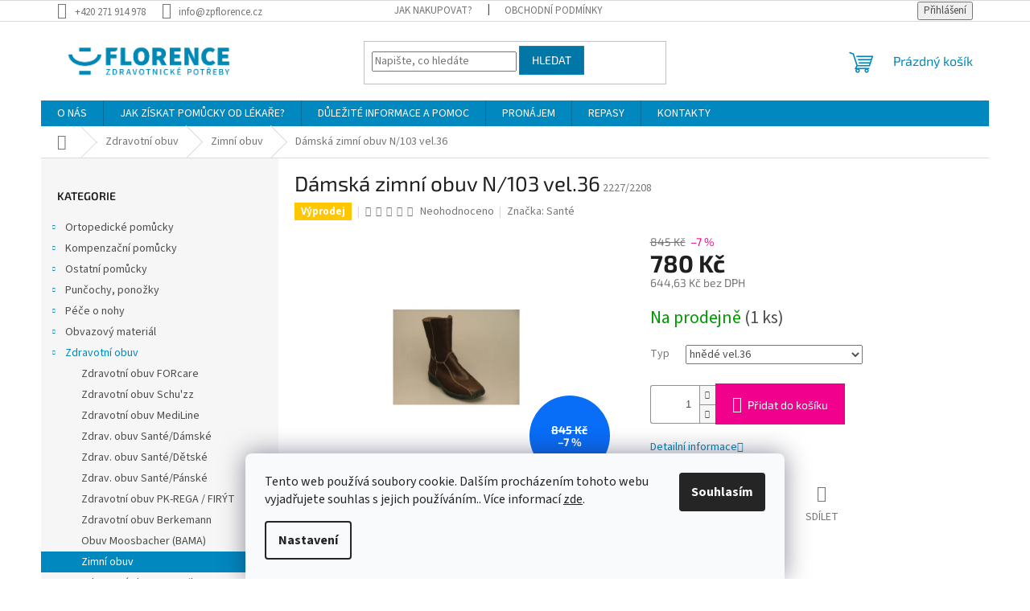

--- FILE ---
content_type: text/html; charset=utf-8
request_url: https://www.zpflorence.cz/damska-zimni-obuv-n-103/
body_size: 37704
content:
<!doctype html><html lang="cs" dir="ltr" class="header-background-light external-fonts-loaded"><head><meta charset="utf-8" /><meta name="viewport" content="width=device-width,initial-scale=1" /><title>Dámská zimní obuv N/103 vel.36 | ZP FLORENCE</title><link rel="preconnect" href="https://cdn.myshoptet.com" /><link rel="dns-prefetch" href="https://cdn.myshoptet.com" /><link rel="preload" href="https://cdn.myshoptet.com/prj/dist/master/cms/libs/jquery/jquery-1.11.3.min.js" as="script" /><link href="https://cdn.myshoptet.com/prj/dist/master/cms/templates/frontend_templates/shared/css/font-face/source-sans-3.css" rel="stylesheet"><link href="https://cdn.myshoptet.com/prj/dist/master/cms/templates/frontend_templates/shared/css/font-face/exo-2.css" rel="stylesheet"><link href="https://cdn.myshoptet.com/prj/dist/master/shop/dist/font-shoptet-11.css.62c94c7785ff2cea73b2.css" rel="stylesheet"><script>
dataLayer = [];
dataLayer.push({'shoptet' : {
    "pageId": 1100,
    "pageType": "productDetail",
    "currency": "CZK",
    "currencyInfo": {
        "decimalSeparator": ",",
        "exchangeRate": 1,
        "priceDecimalPlaces": 2,
        "symbol": "K\u010d",
        "symbolLeft": 0,
        "thousandSeparator": " "
    },
    "language": "cs",
    "projectId": 316755,
    "product": {
        "id": 5315,
        "guid": "2e56e09d-ce2e-11e9-ac23-ac1f6b0076ec",
        "hasVariants": true,
        "codes": [
            {
                "code": "2227\/2208",
                "quantity": "1",
                "stocks": [
                    {
                        "id": 1,
                        "quantity": "1"
                    }
                ]
            }
        ],
        "name": "D\u00e1msk\u00e1 zimn\u00ed obuv N\/103 vel.36",
        "appendix": "",
        "weight": "0",
        "manufacturer": "Sant\u00e9",
        "manufacturerGuid": "1EF53331F26A6F20B50ADA0BA3DED3EE",
        "currentCategory": "Zdravotn\u00ed obuv | Zimn\u00ed obuv",
        "currentCategoryGuid": "61a337dc-ce29-11e9-ac23-ac1f6b0076ec",
        "defaultCategory": "Zdravotn\u00ed obuv | Zimn\u00ed obuv",
        "defaultCategoryGuid": "61a337dc-ce29-11e9-ac23-ac1f6b0076ec",
        "currency": "CZK",
        "priceWithVat": 780
    },
    "stocks": [
        {
            "id": 1,
            "title": "ZP Florence - Praha 11-H\u00e1je",
            "isDeliveryPoint": 1,
            "visibleOnEshop": 1
        },
        {
            "id": "ext",
            "title": "Sklad",
            "isDeliveryPoint": 0,
            "visibleOnEshop": 1
        }
    ],
    "cartInfo": {
        "id": null,
        "freeShipping": false,
        "freeShippingFrom": null,
        "leftToFreeGift": {
            "formattedPrice": "0 K\u010d",
            "priceLeft": 0
        },
        "freeGift": false,
        "leftToFreeShipping": {
            "priceLeft": null,
            "dependOnRegion": null,
            "formattedPrice": null
        },
        "discountCoupon": [],
        "getNoBillingShippingPrice": {
            "withoutVat": 0,
            "vat": 0,
            "withVat": 0
        },
        "cartItems": [],
        "taxMode": "ORDINARY"
    },
    "cart": [],
    "customer": {
        "priceRatio": 1,
        "priceListId": 1,
        "groupId": null,
        "registered": false,
        "mainAccount": false
    }
}});
dataLayer.push({'cookie_consent' : {
    "marketing": "denied",
    "analytics": "denied"
}});
document.addEventListener('DOMContentLoaded', function() {
    shoptet.consent.onAccept(function(agreements) {
        if (agreements.length == 0) {
            return;
        }
        dataLayer.push({
            'cookie_consent' : {
                'marketing' : (agreements.includes(shoptet.config.cookiesConsentOptPersonalisation)
                    ? 'granted' : 'denied'),
                'analytics': (agreements.includes(shoptet.config.cookiesConsentOptAnalytics)
                    ? 'granted' : 'denied')
            },
            'event': 'cookie_consent'
        });
    });
});
</script>

<!-- Google Tag Manager -->
<script>(function(w,d,s,l,i){w[l]=w[l]||[];w[l].push({'gtm.start':
new Date().getTime(),event:'gtm.js'});var f=d.getElementsByTagName(s)[0],
j=d.createElement(s),dl=l!='dataLayer'?'&l='+l:'';j.async=true;j.src=
'https://www.googletagmanager.com/gtm.js?id='+i+dl;f.parentNode.insertBefore(j,f);
})(window,document,'script','dataLayer','GTM-NL9WTRC');</script>
<!-- End Google Tag Manager -->

<meta property="og:type" content="website"><meta property="og:site_name" content="zpflorence.cz"><meta property="og:url" content="https://www.zpflorence.cz/damska-zimni-obuv-n-103/"><meta property="og:title" content="Dámská zimní obuv N/103 vel.36 | ZP FLORENCE"><meta name="author" content="ZP FLORENCE"><meta name="web_author" content="Shoptet.cz"><meta name="dcterms.rightsHolder" content="www.zpflorence.cz"><meta name="robots" content="index,follow"><meta property="og:image" content="https://cdn.myshoptet.com/usr/www.zpflorence.cz/user/shop/big/5315_damska-zimni-obuv-n-103-vel-36--typ-hnede-vel-36.jpg?696fe38a"><meta property="og:description" content="Dámská zimní obuv N/103 vel.36. Velikost 36
Dámská zimní uzavřená obuv s kožíškem a s ortopedicky tvarovanou vložkou v hnědé a černé barvě. "><meta name="description" content="Dámská zimní obuv N/103 vel.36. Velikost 36
Dámská zimní uzavřená obuv s kožíškem a s ortopedicky tvarovanou vložkou v hnědé a černé barvě. "><meta property="product:price:amount" content="780"><meta property="product:price:currency" content="CZK"><style>:root {--color-primary: #0088bf;--color-primary-h: 197;--color-primary-s: 100%;--color-primary-l: 37%;--color-primary-hover: #0077a6;--color-primary-hover-h: 197;--color-primary-hover-s: 100%;--color-primary-hover-l: 33%;--color-secondary: #f1008d;--color-secondary-h: 325;--color-secondary-s: 100%;--color-secondary-l: 47%;--color-secondary-hover: #e0007b;--color-secondary-hover-h: 327;--color-secondary-hover-s: 100%;--color-secondary-hover-l: 44%;--color-tertiary: #0077a6;--color-tertiary-h: 197;--color-tertiary-s: 100%;--color-tertiary-l: 33%;--color-tertiary-hover: #0088bf;--color-tertiary-hover-h: 197;--color-tertiary-hover-s: 100%;--color-tertiary-hover-l: 37%;--color-header-background: #ffffff;--template-font: "Source Sans 3";--template-headings-font: "Exo 2";--header-background-url: none;--cookies-notice-background: #F8FAFB;--cookies-notice-color: #252525;--cookies-notice-button-hover: #27263f;--cookies-notice-link-hover: #3b3a5f;--templates-update-management-preview-mode-content: "Náhled aktualizací šablony je aktivní pro váš prohlížeč."}</style>
    
    <link href="https://cdn.myshoptet.com/prj/dist/master/shop/dist/main-11.less.5a24dcbbdabfd189c152.css" rel="stylesheet" />
                <link href="https://cdn.myshoptet.com/prj/dist/master/shop/dist/mobile-header-v1-11.less.1ee105d41b5f713c21aa.css" rel="stylesheet" />
    
    <script>var shoptet = shoptet || {};</script>
    <script src="https://cdn.myshoptet.com/prj/dist/master/shop/dist/main-3g-header.js.05f199e7fd2450312de2.js"></script>
<!-- User include --><!-- api 473(125) html code header -->

                <style>
                    #order-billing-methods .radio-wrapper[data-guid="56d3fce1-9b1f-11ed-a84f-002590dc5efc"]:not(.cggooglepay), #order-billing-methods .radio-wrapper[data-guid="6e940a14-c4b3-11ec-9a9a-002590dc5efc"]:not(.cgapplepay) {
                        display: none;
                    }
                </style>
                <script type="text/javascript">
                    document.addEventListener('DOMContentLoaded', function() {
                        if (getShoptetDataLayer('pageType') === 'billingAndShipping') {
                            
                try {
                    if (window.ApplePaySession && window.ApplePaySession.canMakePayments()) {
                        document.querySelector('#order-billing-methods .radio-wrapper[data-guid="6e940a14-c4b3-11ec-9a9a-002590dc5efc"]').classList.add('cgapplepay');
                    }
                } catch (err) {} 
            
                            
                const cgBaseCardPaymentMethod = {
                        type: 'CARD',
                        parameters: {
                            allowedAuthMethods: ["PAN_ONLY", "CRYPTOGRAM_3DS"],
                            allowedCardNetworks: [/*"AMEX", "DISCOVER", "INTERAC", "JCB",*/ "MASTERCARD", "VISA"]
                        }
                };
                
                function cgLoadScript(src, callback)
                {
                    var s,
                        r,
                        t;
                    r = false;
                    s = document.createElement('script');
                    s.type = 'text/javascript';
                    s.src = src;
                    s.onload = s.onreadystatechange = function() {
                        if ( !r && (!this.readyState || this.readyState == 'complete') )
                        {
                            r = true;
                            callback();
                        }
                    };
                    t = document.getElementsByTagName('script')[0];
                    t.parentNode.insertBefore(s, t);
                } 
                
                function cgGetGoogleIsReadyToPayRequest() {
                    return Object.assign(
                        {},
                        {
                            apiVersion: 2,
                            apiVersionMinor: 0
                        },
                        {
                            allowedPaymentMethods: [cgBaseCardPaymentMethod]
                        }
                    );
                }

                function onCgGooglePayLoaded() {
                    let paymentsClient = new google.payments.api.PaymentsClient({environment: 'PRODUCTION'});
                    paymentsClient.isReadyToPay(cgGetGoogleIsReadyToPayRequest()).then(function(response) {
                        if (response.result) {
                            document.querySelector('#order-billing-methods .radio-wrapper[data-guid="56d3fce1-9b1f-11ed-a84f-002590dc5efc"]').classList.add('cggooglepay');	 	 	 	 	 
                        }
                    })
                    .catch(function(err) {});
                }
                
                cgLoadScript('https://pay.google.com/gp/p/js/pay.js', onCgGooglePayLoaded);
            
                        }
                    });
                </script> 
                
<!-- project html code header -->
<meta name="seznam-wmt" content="uTby59xMbUACcB7ISG39prp2rQ8I9oG7" />

<style>
@media (min-width: 1024px) { /* Desktop */
    .benefitBanner {
        display: grid !important;
        grid-template-columns: repeat(4, 1fr)!important; /* 4 sloupce */
        gap: 20px !important; /* Mezera mezi bannery */
        max-width: 100% !important;
    }

    .benefitBanner__item {
        width: 100% !important; /* Aby se banner přizpůsobil mřížce */
    }
}
</style>
<!-- /User include --><link rel="shortcut icon" href="/favicon.ico" type="image/x-icon" /><link rel="canonical" href="https://www.zpflorence.cz/damska-zimni-obuv-n-103/" /><script>!function(){var t={9196:function(){!function(){var t=/\[object (Boolean|Number|String|Function|Array|Date|RegExp)\]/;function r(r){return null==r?String(r):(r=t.exec(Object.prototype.toString.call(Object(r))))?r[1].toLowerCase():"object"}function n(t,r){return Object.prototype.hasOwnProperty.call(Object(t),r)}function e(t){if(!t||"object"!=r(t)||t.nodeType||t==t.window)return!1;try{if(t.constructor&&!n(t,"constructor")&&!n(t.constructor.prototype,"isPrototypeOf"))return!1}catch(t){return!1}for(var e in t);return void 0===e||n(t,e)}function o(t,r,n){this.b=t,this.f=r||function(){},this.d=!1,this.a={},this.c=[],this.e=function(t){return{set:function(r,n){u(c(r,n),t.a)},get:function(r){return t.get(r)}}}(this),i(this,t,!n);var e=t.push,o=this;t.push=function(){var r=[].slice.call(arguments,0),n=e.apply(t,r);return i(o,r),n}}function i(t,n,o){for(t.c.push.apply(t.c,n);!1===t.d&&0<t.c.length;){if("array"==r(n=t.c.shift()))t:{var i=n,a=t.a;if("string"==r(i[0])){for(var f=i[0].split("."),s=f.pop(),p=(i=i.slice(1),0);p<f.length;p++){if(void 0===a[f[p]])break t;a=a[f[p]]}try{a[s].apply(a,i)}catch(t){}}}else if("function"==typeof n)try{n.call(t.e)}catch(t){}else{if(!e(n))continue;for(var l in n)u(c(l,n[l]),t.a)}o||(t.d=!0,t.f(t.a,n),t.d=!1)}}function c(t,r){for(var n={},e=n,o=t.split("."),i=0;i<o.length-1;i++)e=e[o[i]]={};return e[o[o.length-1]]=r,n}function u(t,o){for(var i in t)if(n(t,i)){var c=t[i];"array"==r(c)?("array"==r(o[i])||(o[i]=[]),u(c,o[i])):e(c)?(e(o[i])||(o[i]={}),u(c,o[i])):o[i]=c}}window.DataLayerHelper=o,o.prototype.get=function(t){var r=this.a;t=t.split(".");for(var n=0;n<t.length;n++){if(void 0===r[t[n]])return;r=r[t[n]]}return r},o.prototype.flatten=function(){this.b.splice(0,this.b.length),this.b[0]={},u(this.a,this.b[0])}}()}},r={};function n(e){var o=r[e];if(void 0!==o)return o.exports;var i=r[e]={exports:{}};return t[e](i,i.exports,n),i.exports}n.n=function(t){var r=t&&t.__esModule?function(){return t.default}:function(){return t};return n.d(r,{a:r}),r},n.d=function(t,r){for(var e in r)n.o(r,e)&&!n.o(t,e)&&Object.defineProperty(t,e,{enumerable:!0,get:r[e]})},n.o=function(t,r){return Object.prototype.hasOwnProperty.call(t,r)},function(){"use strict";n(9196)}()}();</script>    <!-- Global site tag (gtag.js) - Google Analytics -->
    <script async src="https://www.googletagmanager.com/gtag/js?id=G-LWY032KCE7"></script>
    <script>
        
        window.dataLayer = window.dataLayer || [];
        function gtag(){dataLayer.push(arguments);}
        

                    console.debug('default consent data');

            gtag('consent', 'default', {"ad_storage":"denied","analytics_storage":"denied","ad_user_data":"denied","ad_personalization":"denied","wait_for_update":500});
            dataLayer.push({
                'event': 'default_consent'
            });
        
        gtag('js', new Date());

                gtag('config', 'UA-122204584-2', { 'groups': "UA" });
        
                gtag('config', 'G-LWY032KCE7', {"groups":"GA4","send_page_view":false,"content_group":"productDetail","currency":"CZK","page_language":"cs"});
        
                gtag('config', 'AW-811771023', {"allow_enhanced_conversions":true});
        
        
        
        
        
                    gtag('event', 'page_view', {"send_to":"GA4","page_language":"cs","content_group":"productDetail","currency":"CZK"});
        
                gtag('set', 'currency', 'CZK');

        gtag('event', 'view_item', {
            "send_to": "UA",
            "items": [
                {
                    "id": "2227\/2208",
                    "name": "D\u00e1msk\u00e1 zimn\u00ed obuv N\/103 vel.36",
                    "category": "Zdravotn\u00ed obuv \/ Zimn\u00ed obuv",
                                        "brand": "Sant\u00e9",
                                                            "variant": "Typ: hn\u011bd\u00e9 vel.36",
                                        "price": 644.63
                }
            ]
        });
        
        
        
        
        
                    gtag('event', 'view_item', {"send_to":"GA4","page_language":"cs","content_group":"productDetail","value":644.63,"currency":"CZK","items":[{"item_id":"2227\/2208","item_name":"D\u00e1msk\u00e1 zimn\u00ed obuv N\/103 vel.36","item_brand":"Sant\u00e9","item_category":"Zdravotn\u00ed obuv","item_category2":"Zimn\u00ed obuv","item_variant":"2227\/2208~Typ: hn\u011bd\u00e9 vel.36","price":644.63,"quantity":1,"index":0}]});
        
        
        
        
        
        
        
        document.addEventListener('DOMContentLoaded', function() {
            if (typeof shoptet.tracking !== 'undefined') {
                for (var id in shoptet.tracking.bannersList) {
                    gtag('event', 'view_promotion', {
                        "send_to": "UA",
                        "promotions": [
                            {
                                "id": shoptet.tracking.bannersList[id].id,
                                "name": shoptet.tracking.bannersList[id].name,
                                "position": shoptet.tracking.bannersList[id].position
                            }
                        ]
                    });
                }
            }

            shoptet.consent.onAccept(function(agreements) {
                if (agreements.length !== 0) {
                    console.debug('gtag consent accept');
                    var gtagConsentPayload =  {
                        'ad_storage': agreements.includes(shoptet.config.cookiesConsentOptPersonalisation)
                            ? 'granted' : 'denied',
                        'analytics_storage': agreements.includes(shoptet.config.cookiesConsentOptAnalytics)
                            ? 'granted' : 'denied',
                                                                                                'ad_user_data': agreements.includes(shoptet.config.cookiesConsentOptPersonalisation)
                            ? 'granted' : 'denied',
                        'ad_personalization': agreements.includes(shoptet.config.cookiesConsentOptPersonalisation)
                            ? 'granted' : 'denied',
                        };
                    console.debug('update consent data', gtagConsentPayload);
                    gtag('consent', 'update', gtagConsentPayload);
                    dataLayer.push(
                        { 'event': 'update_consent' }
                    );
                }
            });
        });
    </script>
<script>
    (function(t, r, a, c, k, i, n, g) { t['ROIDataObject'] = k;
    t[k]=t[k]||function(){ (t[k].q=t[k].q||[]).push(arguments) },t[k].c=i;n=r.createElement(a),
    g=r.getElementsByTagName(a)[0];n.async=1;n.src=c;g.parentNode.insertBefore(n,g)
    })(window, document, 'script', '//www.heureka.cz/ocm/sdk.js?source=shoptet&version=2&page=product_detail', 'heureka', 'cz');

    heureka('set_user_consent', 0);
</script>
</head><body class="desktop id-1100 in-zimni-obuv template-11 type-product type-detail multiple-columns-body columns-3 ums_forms_redesign--off ums_a11y_category_page--on ums_discussion_rating_forms--off ums_flags_display_unification--on ums_a11y_login--on mobile-header-version-1"><noscript>
    <style>
        #header {
            padding-top: 0;
            position: relative !important;
            top: 0;
        }
        .header-navigation {
            position: relative !important;
        }
        .overall-wrapper {
            margin: 0 !important;
        }
        body:not(.ready) {
            visibility: visible !important;
        }
    </style>
    <div class="no-javascript">
        <div class="no-javascript__title">Musíte změnit nastavení vašeho prohlížeče</div>
        <div class="no-javascript__text">Podívejte se na: <a href="https://www.google.com/support/bin/answer.py?answer=23852">Jak povolit JavaScript ve vašem prohlížeči</a>.</div>
        <div class="no-javascript__text">Pokud používáte software na blokování reklam, může být nutné povolit JavaScript z této stránky.</div>
        <div class="no-javascript__text">Děkujeme.</div>
    </div>
</noscript>

        <div id="fb-root"></div>
        <script>
            window.fbAsyncInit = function() {
                FB.init({
//                    appId            : 'your-app-id',
                    autoLogAppEvents : true,
                    xfbml            : true,
                    version          : 'v19.0'
                });
            };
        </script>
        <script async defer crossorigin="anonymous" src="https://connect.facebook.net/cs_CZ/sdk.js"></script>
<!-- Google Tag Manager (noscript) -->
<noscript><iframe src="https://www.googletagmanager.com/ns.html?id=GTM-NL9WTRC"
height="0" width="0" style="display:none;visibility:hidden"></iframe></noscript>
<!-- End Google Tag Manager (noscript) -->

    <div class="siteCookies siteCookies--bottom siteCookies--light js-siteCookies" role="dialog" data-testid="cookiesPopup" data-nosnippet>
        <div class="siteCookies__form">
            <div class="siteCookies__content">
                <div class="siteCookies__text">
                    Tento web používá soubory cookie. Dalším procházením tohoto webu vyjadřujete souhlas s jejich používáním.. Více informací <a href="/ochrana-osobnich-udaju/" target="\">zde</a>.
                </div>
                <p class="siteCookies__links">
                    <button class="siteCookies__link js-cookies-settings" aria-label="Nastavení cookies" data-testid="cookiesSettings">Nastavení</button>
                </p>
            </div>
            <div class="siteCookies__buttonWrap">
                                <button class="siteCookies__button js-cookiesConsentSubmit" value="all" aria-label="Přijmout cookies" data-testid="buttonCookiesAccept">Souhlasím</button>
            </div>
        </div>
        <script>
            document.addEventListener("DOMContentLoaded", () => {
                const siteCookies = document.querySelector('.js-siteCookies');
                document.addEventListener("scroll", shoptet.common.throttle(() => {
                    const st = document.documentElement.scrollTop;
                    if (st > 1) {
                        siteCookies.classList.add('siteCookies--scrolled');
                    } else {
                        siteCookies.classList.remove('siteCookies--scrolled');
                    }
                }, 100));
            });
        </script>
    </div>
<a href="#content" class="skip-link sr-only">Přejít na obsah</a><div class="overall-wrapper"><div class="user-action"><div class="container">
    <div class="user-action-in">
                    <div id="login" class="user-action-login popup-widget login-widget" role="dialog" aria-labelledby="loginHeading">
        <div class="popup-widget-inner">
                            <h2 id="loginHeading">Přihlášení k vašemu účtu</h2><div id="customerLogin"><form action="/action/Customer/Login/" method="post" id="formLoginIncluded" class="csrf-enabled formLogin" data-testid="formLogin"><input type="hidden" name="referer" value="" /><div class="form-group"><div class="input-wrapper email js-validated-element-wrapper no-label"><input type="email" name="email" class="form-control" autofocus placeholder="E-mailová adresa (např. jan@novak.cz)" data-testid="inputEmail" autocomplete="email" required /></div></div><div class="form-group"><div class="input-wrapper password js-validated-element-wrapper no-label"><input type="password" name="password" class="form-control" placeholder="Heslo" data-testid="inputPassword" autocomplete="current-password" required /><span class="no-display">Nemůžete vyplnit toto pole</span><input type="text" name="surname" value="" class="no-display" /></div></div><div class="form-group"><div class="login-wrapper"><button type="submit" class="btn btn-secondary btn-text btn-login" data-testid="buttonSubmit">Přihlásit se</button><div class="password-helper"><a href="/registrace/" data-testid="signup" rel="nofollow">Nová registrace</a><a href="/klient/zapomenute-heslo/" rel="nofollow">Zapomenuté heslo</a></div></div></div></form>
</div>                    </div>
    </div>

                            <div id="cart-widget" class="user-action-cart popup-widget cart-widget loader-wrapper" data-testid="popupCartWidget" role="dialog" aria-hidden="true">
    <div class="popup-widget-inner cart-widget-inner place-cart-here">
        <div class="loader-overlay">
            <div class="loader"></div>
        </div>
    </div>

    <div class="cart-widget-button">
        <a href="/kosik/" class="btn btn-conversion" id="continue-order-button" rel="nofollow" data-testid="buttonNextStep">Pokračovat do košíku</a>
    </div>
</div>
            </div>
</div>
</div><div class="top-navigation-bar" data-testid="topNavigationBar">

    <div class="container">

        <div class="top-navigation-contacts">
            <strong>Zákaznická podpora:</strong><a href="tel:+420271914978" class="project-phone" aria-label="Zavolat na +420271914978" data-testid="contactboxPhone"><span>+420 271 914 978</span></a><a href="mailto:info@zpflorence.cz" class="project-email" data-testid="contactboxEmail"><span>info@zpflorence.cz</span></a>        </div>

                            <div class="top-navigation-menu">
                <div class="top-navigation-menu-trigger"></div>
                <ul class="top-navigation-bar-menu">
                                            <li class="top-navigation-menu-item-27">
                            <a href="/jak-nakupovat/">JAK NAKUPOVAT?</a>
                        </li>
                                            <li class="top-navigation-menu-item-39">
                            <a href="/obchodni-podminky/">OBCHODNÍ PODMÍNKY</a>
                        </li>
                                    </ul>
                <ul class="top-navigation-bar-menu-helper"></ul>
            </div>
        
        <div class="top-navigation-tools">
            <div class="responsive-tools">
                <a href="#" class="toggle-window" data-target="search" aria-label="Hledat" data-testid="linkSearchIcon"></a>
                                                            <a href="#" class="toggle-window" data-target="login"></a>
                                                    <a href="#" class="toggle-window" data-target="navigation" aria-label="Menu" data-testid="hamburgerMenu"></a>
            </div>
                        <button class="top-nav-button top-nav-button-login toggle-window" type="button" data-target="login" aria-haspopup="dialog" aria-controls="login" aria-expanded="false" data-testid="signin"><span>Přihlášení</span></button>        </div>

    </div>

</div>
<header id="header"><div class="container navigation-wrapper">
    <div class="header-top">
        <div class="site-name-wrapper">
            <div class="site-name"><a href="/" data-testid="linkWebsiteLogo"><img src="https://cdn.myshoptet.com/usr/www.zpflorence.cz/user/logos/logo-zpf-typ-h-rgb-1.png" alt="ZP FLORENCE" fetchpriority="low" /></a></div>        </div>
        <div class="search" itemscope itemtype="https://schema.org/WebSite">
            <meta itemprop="headline" content="Zimní obuv"/><meta itemprop="url" content="https://www.zpflorence.cz"/><meta itemprop="text" content="Dámská zimní obuv N/103 vel.36. Velikost 36 Dámská zimní uzavřená obuv s kožíškem a s ortopedicky tvarovanou vložkou v hnědé a černé barvě. "/>            <form action="/action/ProductSearch/prepareString/" method="post"
    id="formSearchForm" class="search-form compact-form js-search-main"
    itemprop="potentialAction" itemscope itemtype="https://schema.org/SearchAction" data-testid="searchForm">
    <fieldset>
        <meta itemprop="target"
            content="https://www.zpflorence.cz/vyhledavani/?string={string}"/>
        <input type="hidden" name="language" value="cs"/>
        
            
<input
    type="search"
    name="string"
        class="query-input form-control search-input js-search-input"
    placeholder="Napište, co hledáte"
    autocomplete="off"
    required
    itemprop="query-input"
    aria-label="Vyhledávání"
    data-testid="searchInput"
>
            <button type="submit" class="btn btn-default" data-testid="searchBtn">Hledat</button>
        
    </fieldset>
</form>
        </div>
        <div class="navigation-buttons">
                
    <a href="/kosik/" class="btn btn-icon toggle-window cart-count" data-target="cart" data-hover="true" data-redirect="true" data-testid="headerCart" rel="nofollow" aria-haspopup="dialog" aria-expanded="false" aria-controls="cart-widget">
        
                <span class="sr-only">Nákupní košík</span>
        
            <span class="cart-price visible-lg-inline-block" data-testid="headerCartPrice">
                                    Prázdný košík                            </span>
        
    
            </a>
        </div>
    </div>
    <nav id="navigation" aria-label="Hlavní menu" data-collapsible="true"><div class="navigation-in menu"><ul class="menu-level-1" role="menubar" data-testid="headerMenuItems"><li class="menu-item-1202" role="none"><a href="/o-nas/" data-testid="headerMenuItem" role="menuitem" aria-expanded="false"><b>O NÁS</b></a></li>
<li class="menu-item-1217" role="none"><a href="/jak-ziskat-pomucky-od-lekare/" data-testid="headerMenuItem" role="menuitem" aria-expanded="false"><b>JAK ZÍSKAT POMŮCKY OD LÉKAŘE?</b></a></li>
<li class="menu-item-1229" role="none"><a href="/dulezite-informace-a-pomoc/" data-testid="headerMenuItem" role="menuitem" aria-expanded="false"><b>DŮLEŽITÉ INFORMACE A POMOC</b></a></li>
<li class="menu-item-881" role="none"><a href="/pronajem/" data-testid="headerMenuItem" role="menuitem" aria-expanded="false"><b>PRONÁJEM</b></a></li>
<li class="menu-item-1455" role="none"><a href="/repasy/" data-testid="headerMenuItem" role="menuitem" aria-expanded="false"><b>REPASY</b></a></li>
<li class="menu-item-29" role="none"><a href="/kontakty/" data-testid="headerMenuItem" role="menuitem" aria-expanded="false"><b>KONTAKTY</b></a></li>
<li class="appended-category menu-item-695 ext" role="none"><a href="/ortopedicke-pomucky/"><b>Ortopedické pomůcky</b><span class="submenu-arrow" role="menuitem"></span></a><ul class="menu-level-2 menu-level-2-appended" role="menu"><li class="menu-item-1175" role="none"><a href="/hrudnik--zebra--klicni-kost/" data-testid="headerMenuItem" role="menuitem"><span>Hrudník, žebra, klíční kost</span></a></li><li class="menu-item-704" role="none"><a href="/bandaze--ortezy-ramene/" data-testid="headerMenuItem" role="menuitem"><span>Bandáže, ortézy ramene</span></a></li><li class="menu-item-758" role="none"><a href="/krcni-limce/" data-testid="headerMenuItem" role="menuitem"><span>Krční límce</span></a></li><li class="menu-item-761" role="none"><a href="/bandaze--ortezy-palce/" data-testid="headerMenuItem" role="menuitem"><span>Bandáže, ortézy palce</span></a></li><li class="menu-item-731" role="none"><a href="/bandaze--ortezy-lokte/" data-testid="headerMenuItem" role="menuitem"><span>Bandáže, ortézy lokte</span></a></li><li class="menu-item-752" role="none"><a href="/bandaze--ortezy-zapesti/" data-testid="headerMenuItem" role="menuitem"><span>Bandáže, ortézy zápěstí</span></a></li><li class="menu-item-836" role="none"><a href="/fixace-a-dlahy-prstu/" data-testid="headerMenuItem" role="menuitem"><span>Fixace a dlahy prstů</span></a></li><li class="menu-item-749" role="none"><a href="/pasy-brisni--kylni/" data-testid="headerMenuItem" role="menuitem"><span>Pásy břišní, kýlní</span></a></li><li class="menu-item-737" role="none"><a href="/bandaze-stehna--lytka--kycle/" data-testid="headerMenuItem" role="menuitem"><span>Bandáže stehna, lýtka, kyčle</span></a></li><li class="menu-item-734" role="none"><a href="/bederni-pasy/" data-testid="headerMenuItem" role="menuitem"><span>Bederní pásy</span></a></li><li class="menu-item-1178" role="none"><a href="/pasy-panevni-a-tehotenske/" data-testid="headerMenuItem" role="menuitem"><span>Pásy pánevní a těhotenské</span></a></li><li class="menu-item-983" role="none"><a href="/ledvinove-pasy/" data-testid="headerMenuItem" role="menuitem"><span>Ledvinové pásy</span></a></li><li class="menu-item-701" role="none"><a href="/ortezy--bandaze-kolene/" data-testid="headerMenuItem" role="menuitem"><span>Ortézy, bandáže kolene</span></a></li><li class="menu-item-698" role="none"><a href="/ortezy--bandaze-kotniku/" data-testid="headerMenuItem" role="menuitem"><span>Ortézy, bandáže kotníku</span></a></li><li class="menu-item-794" role="none"><a href="/detsky-program/" data-testid="headerMenuItem" role="menuitem"><span>Dětský program</span></a></li><li class="menu-item-1304" role="none"><a href="/ostatni-10/" data-testid="headerMenuItem" role="menuitem"><span>Ostatní</span></a></li></ul></li><li class="appended-category menu-item-707 ext" role="none"><a href="/kompenzacni-pomucky/"><b>Kompenzační pomůcky</b><span class="submenu-arrow" role="menuitem"></span></a><ul class="menu-level-2 menu-level-2-appended" role="menu"><li class="menu-item-710" role="none"><a href="/invalidni-voziky/" data-testid="headerMenuItem" role="menuitem"><span>Invalidní vozíky</span></a></li><li class="menu-item-746" role="none"><a href="/choditka/" data-testid="headerMenuItem" role="menuitem"><span>Chodítka</span></a></li><li class="menu-item-755" role="none"><a href="/antidekubitarni-program/" data-testid="headerMenuItem" role="menuitem"><span>Antidekubitární program</span></a></li><li class="menu-item-833" role="none"><a href="/polohovaci-luzka--stolky--doplnky/" data-testid="headerMenuItem" role="menuitem"><span>Polohovací lůžka, stolky, doplňky</span></a></li><li class="menu-item-839" role="none"><a href="/pomucky-pro-vybaveni-wc/" data-testid="headerMenuItem" role="menuitem"><span>Pomůcky pro vybavení WC</span></a></li><li class="menu-item-884" role="none"><a href="/zdravotni-matrace/" data-testid="headerMenuItem" role="menuitem"><span>Zdravotní matrace</span></a></li><li class="menu-item-908" role="none"><a href="/sedacky-a-kresla-do-sprchy/" data-testid="headerMenuItem" role="menuitem"><span>Sedačky a křesla do sprchy</span></a></li><li class="menu-item-911" role="none"><a href="/vanove-sedacky/" data-testid="headerMenuItem" role="menuitem"><span>Vanové sedačky</span></a></li><li class="menu-item-971" role="none"><a href="/madla/" data-testid="headerMenuItem" role="menuitem"><span>Madla</span></a></li><li class="menu-item-992" role="none"><a href="/ostatni-pomucky-do-koupelny/" data-testid="headerMenuItem" role="menuitem"><span>Ostatní pomůcky do koupelny</span></a></li><li class="menu-item-1022" role="none"><a href="/toaletni-kresla/" data-testid="headerMenuItem" role="menuitem"><span>Toaletní křesla</span></a></li><li class="menu-item-1043" role="none"><a href="/berle-hole-doplnky/" data-testid="headerMenuItem" role="menuitem"><span>Berle/Hole/Doplňky</span></a></li><li class="menu-item-1082" role="none"><a href="/ostatni-pomucky-5/" data-testid="headerMenuItem" role="menuitem"><span>Ostatní pomůcky</span></a></li><li class="menu-item-1364" role="none"><a href="/nahradni-dily/" data-testid="headerMenuItem" role="menuitem"><span>Náhradní díly</span></a></li></ul></li><li class="appended-category menu-item-713 ext" role="none"><a href="/ostatni-pomucky/"><b>Ostatní pomůcky</b><span class="submenu-arrow" role="menuitem"></span></a><ul class="menu-level-2 menu-level-2-appended" role="menu"><li class="menu-item-980" role="none"><a href="/teplomery-2/" data-testid="headerMenuItem" role="menuitem"><span>Teploměry</span></a></li><li class="menu-item-716" role="none"><a href="/irigatory/" data-testid="headerMenuItem" role="menuitem"><span>Irigátory</span></a></li><li class="menu-item-818" role="none"><a href="/vahy/" data-testid="headerMenuItem" role="menuitem"><span>Váhy</span></a></li><li class="menu-item-941" role="none"><a href="/diagnostika/" data-testid="headerMenuItem" role="menuitem"><span>Diagnostika</span></a></li><li class="menu-item-959" role="none"><a href="/krokomery/" data-testid="headerMenuItem" role="menuitem"><span>Krokoměry</span></a></li><li class="menu-item-986" role="none"><a href="/termodeky/" data-testid="headerMenuItem" role="menuitem"><span>Termodeky</span></a></li><li class="menu-item-1001" role="none"><a href="/ztrata-sluchu/" data-testid="headerMenuItem" role="menuitem"><span>Ztráta sluchu</span></a></li><li class="menu-item-1073" role="none"><a href="/obklady/" data-testid="headerMenuItem" role="menuitem"><span>Obklady</span></a></li><li class="menu-item-1112" role="none"><a href="/infralampy-svetelna-terapie/" data-testid="headerMenuItem" role="menuitem"><span>Infralampy/Světelná terapie</span></a></li><li class="menu-item-1148" role="none"><a href="/termofory/" data-testid="headerMenuItem" role="menuitem"><span>Termofory</span></a></li><li class="menu-item-1151" role="none"><a href="/rektalni-rourky--cevky/" data-testid="headerMenuItem" role="menuitem"><span>Rektální rourky, cévky</span></a></li><li class="menu-item-1516" role="none"><a href="/pomucky-pro-vyplachy/" data-testid="headerMenuItem" role="menuitem"><span>Pomůcky pro výplachy</span></a></li></ul></li><li class="appended-category menu-item-719 ext" role="none"><a href="/puncochy--ponozky/"><b>Punčochy, ponožky</b><span class="submenu-arrow" role="menuitem"></span></a><ul class="menu-level-2 menu-level-2-appended" role="menu"><li class="menu-item-1463" role="none"><a href="/stehenni-puncochy-iii-kompresni-tridy/" data-testid="headerMenuItem" role="menuitem"><span>Stehenní punčochy III.kompresní třídy</span></a></li><li class="menu-item-722" role="none"><a href="/stehenni-puncochy-ii-kompresni-tridy/" data-testid="headerMenuItem" role="menuitem"><span>Stehenní punčochy II.kompresní třídy</span></a></li><li class="menu-item-899" role="none"><a href="/lytkove-puncochy-ii-kompresni-tridy/" data-testid="headerMenuItem" role="menuitem"><span>Lýtkové punčochy II.kompresní třídy</span></a></li><li class="menu-item-1013" role="none"><a href="/puncochove-kalhoty-i-komporesni-tridy/" data-testid="headerMenuItem" role="menuitem"><span>Punčochové kalhoty I.komporesní třídy</span></a></li><li class="menu-item-1124" role="none"><a href="/ostatni-7/" data-testid="headerMenuItem" role="menuitem"><span>Ostatní</span></a></li><li class="menu-item-1310" role="none"><a href="/puncochy-i-komporesni-tridy/" data-testid="headerMenuItem" role="menuitem"><span>Stehenní punčochy I.kompresní třídy</span></a></li><li class="menu-item-1313" role="none"><a href="/podkolenky-i-kompresni-tridy/" data-testid="headerMenuItem" role="menuitem"><span>Lýtkové podkolenky I.kompresní třídy</span></a></li><li class="menu-item-1316" role="none"><a href="/ponozky/" data-testid="headerMenuItem" role="menuitem"><span>Ponožky</span></a></li><li class="menu-item-1471" role="none"><a href="/puncochove-kalhoty-ii-kompresni-tridy/" data-testid="headerMenuItem" role="menuitem"><span>Punčochové kalhoty II.kompresní třídy</span></a></li></ul></li><li class="appended-category menu-item-725 ext" role="none"><a href="/pece-o-nohy/"><b>Péče o nohy</b><span class="submenu-arrow" role="menuitem"></span></a><ul class="menu-level-2 menu-level-2-appended" role="menu"><li class="menu-item-728" role="none"><a href="/deformace-prstu/" data-testid="headerMenuItem" role="menuitem"><span>Deformace prstů</span></a></li><li class="menu-item-827" role="none"><a href="/plocha-noha/" data-testid="headerMenuItem" role="menuitem"><span>Plochá noha</span></a></li><li class="menu-item-830" role="none"><a href="/patni-ostruha--podpatenky/" data-testid="headerMenuItem" role="menuitem"><span>Patní ostruha, podpatěnky</span></a></li><li class="menu-item-860" role="none"><a href="/zimni-vlozky/" data-testid="headerMenuItem" role="menuitem"><span>Zimní vložky</span></a></li><li class="menu-item-995" role="none"><a href="/pohodlna-chuze/" data-testid="headerMenuItem" role="menuitem"><span>Pohodlná chůze</span></a></li><li class="menu-item-1004" role="none"><a href="/ostatni-6/" data-testid="headerMenuItem" role="menuitem"><span>Ostatní</span></a></li><li class="menu-item-1184" role="none"><a href="/kosmetika-2/" data-testid="headerMenuItem" role="menuitem"><span>Kosmetika</span></a></li></ul></li><li class="appended-category menu-item-740 ext" role="none"><a href="/obvazovy-material/"><b>Obvazový materiál</b><span class="submenu-arrow" role="menuitem"></span></a><ul class="menu-level-2 menu-level-2-appended" role="menu"><li class="menu-item-743" role="none"><a href="/obinadla-elasticka/" data-testid="headerMenuItem" role="menuitem"><span>Obinadla elastická</span></a></li><li class="menu-item-878" role="none"><a href="/kompresy--gazy/" data-testid="headerMenuItem" role="menuitem"><span>Kompresy, gázy</span></a></li><li class="menu-item-890" role="none"><a href="/obinadla-hydrofilni/" data-testid="headerMenuItem" role="menuitem"><span>Obinadla hydrofilní</span></a></li><li class="menu-item-896" role="none"><a href="/fixacni-material-naplasti/" data-testid="headerMenuItem" role="menuitem"><span>Fixační materiál/náplasti</span></a></li><li class="menu-item-1097" role="none"><a href="/tejpovaci-pasky/" data-testid="headerMenuItem" role="menuitem"><span>Tejpovací pásky</span></a></li><li class="menu-item-1187" role="none"><a href="/kryti-ran/" data-testid="headerMenuItem" role="menuitem"><span>Krytí ran</span></a></li></ul></li><li class="appended-category menu-item-764 ext" role="none"><a href="/zdravotni-obuv/"><b>Zdravotní obuv</b><span class="submenu-arrow" role="menuitem"></span></a><ul class="menu-level-2 menu-level-2-appended" role="menu"><li class="menu-item-1420" role="none"><a href="/zdravotni-obuv-forcare/" data-testid="headerMenuItem" role="menuitem"><span>Zdravotní obuv FORcare</span></a></li><li class="menu-item-1426" role="none"><a href="/zdravotni-obuv-schu-zz/" data-testid="headerMenuItem" role="menuitem"><span>Zdravotní obuv Schu&#039;zz</span></a></li><li class="menu-item-1295" role="none"><a href="/zdravotni-obuv-medi-line/" data-testid="headerMenuItem" role="menuitem"><span>Zdravotní obuv MediLine</span></a></li><li class="menu-item-767" role="none"><a href="/zdrav--obuv-sante-damske/" data-testid="headerMenuItem" role="menuitem"><span>Zdrav. obuv Santé/Dámské</span></a></li><li class="menu-item-776" role="none"><a href="/zdrav--obuv-sante-detske/" data-testid="headerMenuItem" role="menuitem"><span>Zdrav. obuv Santé/Dětské</span></a></li><li class="menu-item-788" role="none"><a href="/zdrav--obuv-sante-panske/" data-testid="headerMenuItem" role="menuitem"><span>Zdrav. obuv Santé/Pánské</span></a></li><li class="menu-item-824" role="none"><a href="/zdravotni-obuv-pk-rega-firyt/" data-testid="headerMenuItem" role="menuitem"><span>Zdravotní obuv PK-REGA / FIRÝT</span></a></li><li class="menu-item-962" role="none"><a href="/zdravotni-obuv-berkemann/" data-testid="headerMenuItem" role="menuitem"><span>Zdravotní obuv Berkemann</span></a></li><li class="menu-item-1046" role="none"><a href="/obuv-moosbacher--bama/" data-testid="headerMenuItem" role="menuitem"><span>Obuv Moosbacher (BAMA)</span></a></li><li class="menu-item-1100" role="none"><a href="/zimni-obuv/" data-testid="headerMenuItem" role="menuitem"><span>Zimní obuv</span></a></li><li class="menu-item-1130" role="none"><a href="/zdravotni-obuv-protetika/" data-testid="headerMenuItem" role="menuitem"><span>Zdravotní obuv Protetika</span></a></li><li class="menu-item-1271" role="none"><a href="/zdravotni-obuv-batz/" data-testid="headerMenuItem" role="menuitem"><span>Zdravotní obuv Batz</span></a></li><li class="menu-item-1274" role="none"><a href="/zdravotni-obuv-jasny/" data-testid="headerMenuItem" role="menuitem"><span>Zdravotní obuv Jasný</span></a></li><li class="menu-item-1400" role="none"><a href="/zdravotni-obuv-looke/" data-testid="headerMenuItem" role="menuitem"><span>Zdravotní obuv Looke</span></a></li><li class="menu-item-1474" role="none"><a href="/posledni-pary-sleva/" data-testid="headerMenuItem" role="menuitem"><span>Poslední páry zdravotní obuvi - SLEVA</span></a></li><li class="menu-item-1522" role="none"><a href="/zdravotni-obuv-medistyle/" data-testid="headerMenuItem" role="menuitem"><span>Zdravotní obuv Medistyle</span></a></li></ul></li><li class="appended-category menu-item-770 ext" role="none"><a href="/rehabilitacni-pomucky/"><b>Rehabilitační pomůcky</b><span class="submenu-arrow" role="menuitem"></span></a><ul class="menu-level-2 menu-level-2-appended" role="menu"><li class="menu-item-809" role="none"><a href="/koupelnove-masazni-pom/" data-testid="headerMenuItem" role="menuitem"><span>Koupelnové masážní pom.</span></a></li><li class="menu-item-773" role="none"><a href="/doplnky-k-micum-publikace/" data-testid="headerMenuItem" role="menuitem"><span>Doplňky k míčům,publikace</span></a></li><li class="menu-item-821" role="none"><a href="/ostatni-pomucky-2/" data-testid="headerMenuItem" role="menuitem"><span>Ostatní pomůcky</span></a></li><li class="menu-item-893" role="none"><a href="/balancni-podlozky/" data-testid="headerMenuItem" role="menuitem"><span>Balanční podložky</span></a></li><li class="menu-item-965" role="none"><a href="/iplikatory/" data-testid="headerMenuItem" role="menuitem"><span>Iplikátory</span></a></li><li class="menu-item-968" role="none"><a href="/masazni--akupresurni-pom/" data-testid="headerMenuItem" role="menuitem"><span>Masážní, akupresurní pom.</span></a></li><li class="menu-item-1091" role="none"><a href="/posilovaci-pomucky/" data-testid="headerMenuItem" role="menuitem"><span>Posilovací pomůcky</span></a></li><li class="menu-item-1127" role="none"><a href="/mice/" data-testid="headerMenuItem" role="menuitem"><span>Míče</span></a></li><li class="menu-item-1358" role="none"><a href="/polohovaci-pomucky/" data-testid="headerMenuItem" role="menuitem"><span>Polohovací pomůcky</span></a></li></ul></li><li class="appended-category menu-item-779 ext" role="none"><a href="/nastroje/"><b>Nástroje</b><span class="submenu-arrow" role="menuitem"></span></a><ul class="menu-level-2 menu-level-2-appended" role="menu"><li class="menu-item-782" role="none"><a href="/svorky-anatomicke-peany/" data-testid="headerMenuItem" role="menuitem"><span>Svorky anatomické-peány</span></a></li><li class="menu-item-947" role="none"><a href="/ostatni-4/" data-testid="headerMenuItem" role="menuitem"><span>Ostatní</span></a></li><li class="menu-item-1016" role="none"><a href="/pinzety/" data-testid="headerMenuItem" role="menuitem"><span>Pinzety</span></a></li><li class="menu-item-1034" role="none"><a href="/nuzky-manikurni-kleste/" data-testid="headerMenuItem" role="menuitem"><span>Nůžky manikurní,kleště</span></a></li><li class="menu-item-1052" role="none"><a href="/nuzky-chirurgicke-nuzky-ocni/" data-testid="headerMenuItem" role="menuitem"><span>Nůžky chirurgické/Nůžky oční</span></a></li><li class="menu-item-1109" role="none"><a href="/naradi-na-manikuru-a-pedikuru/" data-testid="headerMenuItem" role="menuitem"><span>Nářadí na manikůru a pedikůru</span></a></li><li class="menu-item-1241" role="none"><a href="/zubni-nastroje-2/" data-testid="headerMenuItem" role="menuitem"><span>Zubní nástroje</span></a></li><li class="menu-item-1328" role="none"><a href="/kosmetika-3/" data-testid="headerMenuItem" role="menuitem"><span>Kosmetika</span></a></li></ul></li><li class="appended-category menu-item-785" role="none"><a href="/inhalatory/"><b>Inhalátory</b></a></li><li class="appended-category menu-item-797 ext" role="none"><a href="/desinfekce/"><b>Desinfekce</b><span class="submenu-arrow" role="menuitem"></span></a><ul class="menu-level-2 menu-level-2-appended" role="menu"><li class="menu-item-800" role="none"><a href="/desinfekce-kuze/" data-testid="headerMenuItem" role="menuitem"><span>Desinfekce kůže</span></a></li><li class="menu-item-950" role="none"><a href="/desinf--povrchu--nastroju/" data-testid="headerMenuItem" role="menuitem"><span>Desinf. povrchů, nástrojů</span></a></li></ul></li><li class="appended-category menu-item-803 ext" role="none"><a href="/kosmetika/"><b>Kosmetika</b><span class="submenu-arrow" role="menuitem"></span></a><ul class="menu-level-2 menu-level-2-appended" role="menu"><li class="menu-item-806" role="none"><a href="/kosmetika-menalind/" data-testid="headerMenuItem" role="menuitem"><span>Kosmetika Menalind</span></a></li><li class="menu-item-863" role="none"><a href="/kosmetika-z-mrtveho-more/" data-testid="headerMenuItem" role="menuitem"><span>Kosmetika z mrtvého moře</span></a></li><li class="menu-item-872" role="none"><a href="/masazni-pripravky/" data-testid="headerMenuItem" role="menuitem"><span>Masážní přípravky</span></a></li><li class="menu-item-914" role="none"><a href="/ostatni-masti-a-balzamy/" data-testid="headerMenuItem" role="menuitem"><span>Ostatní</span></a></li><li class="menu-item-1259" role="none"><a href="/kosmetika-tena/" data-testid="headerMenuItem" role="menuitem"><span>Kosmetika Tena</span></a></li><li class="menu-item-1370" role="none"><a href="/kneipp/" data-testid="headerMenuItem" role="menuitem"><span>Kneipp</span></a></li><li class="menu-item-1382" role="none"><a href="/herbs-of-bulgaria/" data-testid="headerMenuItem" role="menuitem"><span>Rose of Bulgaria</span></a></li><li class="menu-item-1388" role="none"><a href="/nivea/" data-testid="headerMenuItem" role="menuitem"><span>NIVEA</span></a></li><li class="menu-item-1402" role="none"><a href="/cerave/" data-testid="headerMenuItem" role="menuitem"><span>CeraVe</span></a></li><li class="menu-item-1432" role="none"><a href="/abena/" data-testid="headerMenuItem" role="menuitem"><span>Abena</span></a></li><li class="menu-item-1441" role="none"><a href="/vivaco/" data-testid="headerMenuItem" role="menuitem"><span>VIVACO</span></a></li><li class="menu-item-1447" role="none"><a href="/virde/" data-testid="headerMenuItem" role="menuitem"><span>VIRDE</span></a></li><li class="menu-item-1453" role="none"><a href="/seni-care/" data-testid="headerMenuItem" role="menuitem"><span>SENI CARE</span></a></li></ul></li><li class="appended-category menu-item-812 ext" role="none"><a href="/tonometry/"><b>Tlakoměry (Tonometry)</b><span class="submenu-arrow" role="menuitem"></span></a><ul class="menu-level-2 menu-level-2-appended" role="menu"><li class="menu-item-815" role="none"><a href="/tonom--digititalni-pazni/" data-testid="headerMenuItem" role="menuitem"><span>Tlakoměry digitální pažní</span></a></li><li class="menu-item-842" role="none"><a href="/prislusenstvi/" data-testid="headerMenuItem" role="menuitem"><span>Příslušenství k tlakoměrům</span></a></li><li class="menu-item-1103" role="none"><a href="/tonometry-digitalni-zapestni/" data-testid="headerMenuItem" role="menuitem"><span>Tlakoměry digitální zápěstní</span></a></li><li class="menu-item-1172" role="none"><a href="/tonometry-ostatni/" data-testid="headerMenuItem" role="menuitem"><span>Manuální a další tlakoměry</span></a></li></ul></li><li class="appended-category menu-item-845 ext" role="none"><a href="/maminky-a-deti/"><b>Maminky a děti</b><span class="submenu-arrow" role="menuitem"></span></a><ul class="menu-level-2 menu-level-2-appended" role="menu"><li class="menu-item-848" role="none"><a href="/kojeni/" data-testid="headerMenuItem" role="menuitem"><span>Kojení</span></a></li><li class="menu-item-851" role="none"><a href="/kosmetika-deti/" data-testid="headerMenuItem" role="menuitem"><span>Kosmetika děti</span></a></li><li class="menu-item-854" role="none"><a href="/ostatni/" data-testid="headerMenuItem" role="menuitem"><span>Ostatní</span></a></li><li class="menu-item-857" role="none"><a href="/teplomery/" data-testid="headerMenuItem" role="menuitem"><span>Teploměry</span></a></li><li class="menu-item-875" role="none"><a href="/kosmetika-maminky/" data-testid="headerMenuItem" role="menuitem"><span>Kosmetika maminky</span></a></li><li class="menu-item-944" role="none"><a href="/priprava-na-porod/" data-testid="headerMenuItem" role="menuitem"><span>Příprava na porod</span></a></li><li class="menu-item-1049" role="none"><a href="/zoubky/" data-testid="headerMenuItem" role="menuitem"><span>Zoubky</span></a></li><li class="menu-item-1094" role="none"><a href="/pleny-a-podlozky/" data-testid="headerMenuItem" role="menuitem"><span>Pleny a podložky</span></a></li><li class="menu-item-1115" role="none"><a href="/abdukcni-kalhotky/" data-testid="headerMenuItem" role="menuitem"><span>Abdukční kalhotky</span></a></li></ul></li><li class="appended-category menu-item-866 ext" role="none"><a href="/pomucky-pro-diabetiky/"><b>Pomůcky pro diabetiky</b><span class="submenu-arrow" role="menuitem"></span></a><ul class="menu-level-2 menu-level-2-appended" role="menu"><li class="menu-item-869" role="none"><a href="/ostatni-2/" data-testid="headerMenuItem" role="menuitem"><span>Ostatní doplňky pro diabetiky</span></a></li><li class="menu-item-926" role="none"><a href="/autolancety--lancety/" data-testid="headerMenuItem" role="menuitem"><span>Lancety a autolancety</span></a></li><li class="menu-item-1190" role="none"><a href="/glukometry/" data-testid="headerMenuItem" role="menuitem"><span>Glukometry</span></a></li><li class="menu-item-1193" role="none"><a href="/prouzky-testovaci/" data-testid="headerMenuItem" role="menuitem"><span>Proužky testovací</span></a></li></ul></li><li class="appended-category menu-item-902 ext" role="none"><a href="/prvni-pomoc/"><b>První pomoc</b><span class="submenu-arrow" role="menuitem"></span></a><ul class="menu-level-2 menu-level-2-appended" role="menu"><li class="menu-item-905" role="none"><a href="/lekarnicky/" data-testid="headerMenuItem" role="menuitem"><span>Lékárničky</span></a></li><li class="menu-item-929" role="none"><a href="/ostatni-pomucky-3/" data-testid="headerMenuItem" role="menuitem"><span>Ostatní pomůcky</span></a></li><li class="menu-item-1121" role="none"><a href="/skrtidla/" data-testid="headerMenuItem" role="menuitem"><span>Škrtidla</span></a></li><li class="menu-item-1513" role="none"><a href="/odstraneni-klistat/" data-testid="headerMenuItem" role="menuitem"><span>Odstranění klíšťat</span></a></li></ul></li><li class="appended-category menu-item-920 ext" role="none"><a href="/inkontinencni-pomucky/"><b>Inkontinenční pomůcky</b><span class="submenu-arrow" role="menuitem"></span></a><ul class="menu-level-2 menu-level-2-appended" role="menu"><li class="menu-item-923" role="none"><a href="/vlozne-pleny/" data-testid="headerMenuItem" role="menuitem"><span>Vložné Pleny</span></a></li><li class="menu-item-932" role="none"><a href="/plenkove-kalhotky-s-lepitky-s-upinacim-pasem/" data-testid="headerMenuItem" role="menuitem"><span>Plenkové kalhotky s lepítky/s upínacím pásem</span></a></li><li class="menu-item-935" role="none"><a href="/podlozky/" data-testid="headerMenuItem" role="menuitem"><span>Podložky</span></a></li><li class="menu-item-938" role="none"><a href="/plenkove-kalhotky-navlekaci/" data-testid="headerMenuItem" role="menuitem"><span>Plenkové kalhotky navlékací</span></a></li><li class="menu-item-989" role="none"><a href="/vlozky-pro-muze/" data-testid="headerMenuItem" role="menuitem"><span>Vložky Pro Muže</span></a></li><li class="menu-item-998" role="none"><a href="/ostatni-pomucky-4/" data-testid="headerMenuItem" role="menuitem"><span>Ostatní pomůcky</span></a></li><li class="menu-item-1019" role="none"><a href="/vlozky/" data-testid="headerMenuItem" role="menuitem"><span>Vložky</span></a></li><li class="menu-item-1025" role="none"><a href="/cevky/" data-testid="headerMenuItem" role="menuitem"><span>Cévky</span></a></li><li class="menu-item-1181" role="none"><a href="/mocove-sacky/" data-testid="headerMenuItem" role="menuitem"><span>Močové sáčky</span></a></li><li class="menu-item-1196" role="none"><a href="/fixacni-kalhotky/" data-testid="headerMenuItem" role="menuitem"><span>Fixační kalhotky</span></a></li><li class="menu-item-1414" role="none"><a href="/detske-kalhotky/" data-testid="headerMenuItem" role="menuitem"><span>Dětské kalhotky</span></a></li><li class="menu-item-1438" role="none"><a href="/kosmetika-4/" data-testid="headerMenuItem" role="menuitem"><span>Kosmetika</span></a></li></ul></li><li class="appended-category menu-item-953 ext" role="none"><a href="/laboratorni-pomucky/"><b>Laboratorní pomůcky</b><span class="submenu-arrow" role="menuitem"></span></a><ul class="menu-level-2 menu-level-2-appended" role="menu"><li class="menu-item-1064" role="none"><a href="/injekcni-technika/" data-testid="headerMenuItem" role="menuitem"><span>Injekční technika</span></a></li><li class="menu-item-1145" role="none"><a href="/odmerne-valce/" data-testid="headerMenuItem" role="menuitem"><span>Odměrky a odměrné válce</span></a></li><li class="menu-item-1477" role="none"><a href="/nadoby-na-zdravotnicky-odpad/" data-testid="headerMenuItem" role="menuitem"><span>Nádoby na zdravotnický odpad</span></a></li><li class="menu-item-1480" role="none"><a href="/zkumavky-kadinky-banky/" data-testid="headerMenuItem" role="menuitem"><span>Zkumavky, kádinky a baňky</span></a></li><li class="menu-item-1489" role="none"><a href="/lahve--kelimky-a-davkovace/" data-testid="headerMenuItem" role="menuitem"><span>Láhve, kelímky a dávkovače</span></a></li><li class="menu-item-1507" role="none"><a href="/priprava-a-mereni/" data-testid="headerMenuItem" role="menuitem"><span>Příprava a měření</span></a></li><li class="menu-item-1510" role="none"><a href="/kahany/" data-testid="headerMenuItem" role="menuitem"><span>Kahany a příslušenství</span></a></li></ul></li><li class="appended-category menu-item-1007 ext" role="none"><a href="/ochranne-pomucky/"><b>Ochranné pomůcky</b><span class="submenu-arrow" role="menuitem"></span></a><ul class="menu-level-2 menu-level-2-appended" role="menu"><li class="menu-item-1010" role="none"><a href="/bryndaky--zinky--ostatni-ochranne-pomucky/" data-testid="headerMenuItem" role="menuitem"><span>Bryndáky, Žínky, Ostatní ochranné pomůcky</span></a></li><li class="menu-item-1061" role="none"><a href="/prsty-kozene-gumove/" data-testid="headerMenuItem" role="menuitem"><span>Prsty kožené/gumové</span></a></li><li class="menu-item-1118" role="none"><a href="/navleky-na-sadru/" data-testid="headerMenuItem" role="menuitem"><span>Návleky na sádru</span></a></li><li class="menu-item-1157" role="none"><a href="/chranice-sluchu/" data-testid="headerMenuItem" role="menuitem"><span>Chrániče sluchu</span></a></li><li class="menu-item-1160" role="none"><a href="/navleky-na-obuv/" data-testid="headerMenuItem" role="menuitem"><span>Návleky na obuv</span></a></li><li class="menu-item-1163" role="none"><a href="/ustni-rousky/" data-testid="headerMenuItem" role="menuitem"><span>Ústní roušky</span></a></li><li class="menu-item-1166" role="none"><a href="/rukavice/" data-testid="headerMenuItem" role="menuitem"><span>Rukavice</span></a></li><li class="menu-item-1355" role="none"><a href="/pracovni-odevy/" data-testid="headerMenuItem" role="menuitem"><span>Pracovní oděvy</span></a></li></ul></li><li class="appended-category menu-item-1028 ext" role="none"><a href="/podlozni-misy-a-mocove-lahve/"><b>Podložní mísy a močové lahve</b><span class="submenu-arrow" role="menuitem"></span></a><ul class="menu-level-2 menu-level-2-appended" role="menu"><li class="menu-item-1031" role="none"><a href="/mocove-lahve/" data-testid="headerMenuItem" role="menuitem"><span>Močové láhve</span></a></li><li class="menu-item-1106" role="none"><a href="/podlozni-misy/" data-testid="headerMenuItem" role="menuitem"><span>Podložní mísy</span></a></li></ul></li><li class="appended-category menu-item-1037 ext" role="none"><a href="/pomucky-pro-ridice/"><b>Pomůcky pro řidiče</b><span class="submenu-arrow" role="menuitem"></span></a><ul class="menu-level-2 menu-level-2-appended" role="menu"><li class="menu-item-1154" role="none"><a href="/merice-alkoholu/" data-testid="headerMenuItem" role="menuitem"><span>Měřiče alkoholu</span></a></li></ul></li><li class="appended-category menu-item-1085 ext" role="none"><a href="/fonendoskopy/"><b>Fonendoskopy</b><span class="submenu-arrow" role="menuitem"></span></a><ul class="menu-level-2 menu-level-2-appended" role="menu"><li class="menu-item-1088" role="none"><a href="/prislusenstvi-2/" data-testid="headerMenuItem" role="menuitem"><span>Příslušenství</span></a></li><li class="menu-item-1169" role="none"><a href="/fonendoskopy-2/" data-testid="headerMenuItem" role="menuitem"><span>Fonendoskopy</span></a></li></ul></li><li class="appended-category menu-item-1349" role="none"><a href="/stomie/"><b>Stomie</b></a></li><li class="appended-category menu-item-1283" role="none"><a href="/caje/"><b>Čaje</b></a></li><li class="appended-category menu-item-1289" role="none"><a href="/pece-o-dutinu-ustni-2/"><b>Péče o dutinu ústní</b></a></li><li class="appended-category menu-item-1334" role="none"><a href="/potravinove-doplnky/"><b>Potravinové doplňky</b></a></li><li class="appended-category menu-item-1301" role="none"><a href="/ostatni-9/"><b>Ostatní</b></a></li><li class="appended-category menu-item-1340" role="none"><a href="/vyprodej/"><b>Výprodej / Sleva / Akce</b></a></li><li class="appended-category menu-item-1376" role="none"><a href="/prosport/"><b>ProSport</b></a></li><li class="appended-category menu-item-1394" role="none"><a href="/novinky/"><b>Novinky</b></a></li><li class="appended-category menu-item-1408" role="none"><a href="/pomucky-pro-hluchoslepe/"><b>Pomůcky pro hluchoslepé</b></a></li></ul>
    <ul class="navigationActions" role="menu">
                            <li role="none">
                                    <a href="/login/?backTo=%2Fdamska-zimni-obuv-n-103%2F" rel="nofollow" data-testid="signin" role="menuitem"><span>Přihlášení</span></a>
                            </li>
                        </ul>
</div><span class="navigation-close"></span></nav><div class="menu-helper" data-testid="hamburgerMenu"><span>Více</span></div>
</div></header><!-- / header -->


                    <div class="container breadcrumbs-wrapper">
            <div class="breadcrumbs navigation-home-icon-wrapper" itemscope itemtype="https://schema.org/BreadcrumbList">
                                                                            <span id="navigation-first" data-basetitle="ZP FLORENCE" itemprop="itemListElement" itemscope itemtype="https://schema.org/ListItem">
                <a href="/" itemprop="item" class="navigation-home-icon"><span class="sr-only" itemprop="name">Domů</span></a>
                <span class="navigation-bullet">/</span>
                <meta itemprop="position" content="1" />
            </span>
                                <span id="navigation-1" itemprop="itemListElement" itemscope itemtype="https://schema.org/ListItem">
                <a href="/zdravotni-obuv/" itemprop="item" data-testid="breadcrumbsSecondLevel"><span itemprop="name">Zdravotní obuv</span></a>
                <span class="navigation-bullet">/</span>
                <meta itemprop="position" content="2" />
            </span>
                                <span id="navigation-2" itemprop="itemListElement" itemscope itemtype="https://schema.org/ListItem">
                <a href="/zimni-obuv/" itemprop="item" data-testid="breadcrumbsSecondLevel"><span itemprop="name">Zimní obuv</span></a>
                <span class="navigation-bullet">/</span>
                <meta itemprop="position" content="3" />
            </span>
                                            <span id="navigation-3" itemprop="itemListElement" itemscope itemtype="https://schema.org/ListItem" data-testid="breadcrumbsLastLevel">
                <meta itemprop="item" content="https://www.zpflorence.cz/damska-zimni-obuv-n-103/" />
                <meta itemprop="position" content="4" />
                <span itemprop="name" data-title="Dámská zimní obuv N/103 vel.36">Dámská zimní obuv N/103 vel.36 <span class="appendix"></span></span>
            </span>
            </div>
        </div>
    
<div id="content-wrapper" class="container content-wrapper">
    
    <div class="content-wrapper-in">
                                                <aside class="sidebar sidebar-left"  data-testid="sidebarMenu">
                                                                                                <div class="sidebar-inner">
                                                                                                        <div class="box box-bg-variant box-categories">    <div class="skip-link__wrapper">
        <span id="categories-start" class="skip-link__target js-skip-link__target sr-only" tabindex="-1">&nbsp;</span>
        <a href="#categories-end" class="skip-link skip-link--start sr-only js-skip-link--start">Přeskočit kategorie</a>
    </div>

<h4>Kategorie</h4>


<div id="categories"><div class="categories cat-01 expandable external" id="cat-695"><div class="topic"><a href="/ortopedicke-pomucky/">Ortopedické pomůcky<span class="cat-trigger">&nbsp;</span></a></div>

    </div><div class="categories cat-02 expandable external" id="cat-707"><div class="topic"><a href="/kompenzacni-pomucky/">Kompenzační pomůcky<span class="cat-trigger">&nbsp;</span></a></div>

    </div><div class="categories cat-01 expandable external" id="cat-713"><div class="topic"><a href="/ostatni-pomucky/">Ostatní pomůcky<span class="cat-trigger">&nbsp;</span></a></div>

    </div><div class="categories cat-02 expandable external" id="cat-719"><div class="topic"><a href="/puncochy--ponozky/">Punčochy, ponožky<span class="cat-trigger">&nbsp;</span></a></div>

    </div><div class="categories cat-01 expandable external" id="cat-725"><div class="topic"><a href="/pece-o-nohy/">Péče o nohy<span class="cat-trigger">&nbsp;</span></a></div>

    </div><div class="categories cat-02 expandable external" id="cat-740"><div class="topic"><a href="/obvazovy-material/">Obvazový materiál<span class="cat-trigger">&nbsp;</span></a></div>

    </div><div class="categories cat-01 expandable active expanded" id="cat-764"><div class="topic child-active"><a href="/zdravotni-obuv/">Zdravotní obuv<span class="cat-trigger">&nbsp;</span></a></div>

                    <ul class=" active expanded">
                                        <li >
                <a href="/zdravotni-obuv-forcare/">
                    Zdravotní obuv FORcare
                                    </a>
                                                                </li>
                                <li >
                <a href="/zdravotni-obuv-schu-zz/">
                    Zdravotní obuv Schu&#039;zz
                                    </a>
                                                                </li>
                                <li >
                <a href="/zdravotni-obuv-medi-line/">
                    Zdravotní obuv MediLine
                                    </a>
                                                                </li>
                                <li >
                <a href="/zdrav--obuv-sante-damske/">
                    Zdrav. obuv Santé/Dámské
                                    </a>
                                                                </li>
                                <li >
                <a href="/zdrav--obuv-sante-detske/">
                    Zdrav. obuv Santé/Dětské
                                    </a>
                                                                </li>
                                <li >
                <a href="/zdrav--obuv-sante-panske/">
                    Zdrav. obuv Santé/Pánské
                                    </a>
                                                                </li>
                                <li >
                <a href="/zdravotni-obuv-pk-rega-firyt/">
                    Zdravotní obuv PK-REGA / FIRÝT
                                    </a>
                                                                </li>
                                <li >
                <a href="/zdravotni-obuv-berkemann/">
                    Zdravotní obuv Berkemann
                                    </a>
                                                                </li>
                                <li >
                <a href="/obuv-moosbacher--bama/">
                    Obuv Moosbacher (BAMA)
                                    </a>
                                                                </li>
                                <li class="
                active                                                 ">
                <a href="/zimni-obuv/">
                    Zimní obuv
                                    </a>
                                                                </li>
                                <li >
                <a href="/zdravotni-obuv-protetika/">
                    Zdravotní obuv Protetika
                                    </a>
                                                                </li>
                                <li >
                <a href="/zdravotni-obuv-batz/">
                    Zdravotní obuv Batz
                                    </a>
                                                                </li>
                                <li >
                <a href="/zdravotni-obuv-jasny/">
                    Zdravotní obuv Jasný
                                    </a>
                                                                </li>
                                <li >
                <a href="/zdravotni-obuv-looke/">
                    Zdravotní obuv Looke
                                    </a>
                                                                </li>
                                <li >
                <a href="/posledni-pary-sleva/">
                    Poslední páry zdravotní obuvi - SLEVA
                                    </a>
                                                                </li>
                                <li >
                <a href="/zdravotni-obuv-medistyle/">
                    Zdravotní obuv Medistyle
                                    </a>
                                                                </li>
                </ul>
    </div><div class="categories cat-02 expandable external" id="cat-770"><div class="topic"><a href="/rehabilitacni-pomucky/">Rehabilitační pomůcky<span class="cat-trigger">&nbsp;</span></a></div>

    </div><div class="categories cat-01 expandable external" id="cat-779"><div class="topic"><a href="/nastroje/">Nástroje<span class="cat-trigger">&nbsp;</span></a></div>

    </div><div class="categories cat-02 external" id="cat-785"><div class="topic"><a href="/inhalatory/">Inhalátory<span class="cat-trigger">&nbsp;</span></a></div></div><div class="categories cat-01 expandable external" id="cat-797"><div class="topic"><a href="/desinfekce/">Desinfekce<span class="cat-trigger">&nbsp;</span></a></div>

    </div><div class="categories cat-02 expandable external" id="cat-803"><div class="topic"><a href="/kosmetika/">Kosmetika<span class="cat-trigger">&nbsp;</span></a></div>

    </div><div class="categories cat-01 expandable external" id="cat-812"><div class="topic"><a href="/tonometry/">Tlakoměry (Tonometry)<span class="cat-trigger">&nbsp;</span></a></div>

    </div><div class="categories cat-02 expandable external" id="cat-845"><div class="topic"><a href="/maminky-a-deti/">Maminky a děti<span class="cat-trigger">&nbsp;</span></a></div>

    </div><div class="categories cat-01 expandable external" id="cat-866"><div class="topic"><a href="/pomucky-pro-diabetiky/">Pomůcky pro diabetiky<span class="cat-trigger">&nbsp;</span></a></div>

    </div><div class="categories cat-02 external" id="cat-881"><div class="topic"><a href="/pronajem/">PRONÁJEM<span class="cat-trigger">&nbsp;</span></a></div></div><div class="categories cat-01 expandable external" id="cat-902"><div class="topic"><a href="/prvni-pomoc/">První pomoc<span class="cat-trigger">&nbsp;</span></a></div>

    </div><div class="categories cat-02 expandable external" id="cat-920"><div class="topic"><a href="/inkontinencni-pomucky/">Inkontinenční pomůcky<span class="cat-trigger">&nbsp;</span></a></div>

    </div><div class="categories cat-01 expandable external" id="cat-953"><div class="topic"><a href="/laboratorni-pomucky/">Laboratorní pomůcky<span class="cat-trigger">&nbsp;</span></a></div>

    </div><div class="categories cat-02 expandable external" id="cat-1007"><div class="topic"><a href="/ochranne-pomucky/">Ochranné pomůcky<span class="cat-trigger">&nbsp;</span></a></div>

    </div><div class="categories cat-01 expandable external" id="cat-1028"><div class="topic"><a href="/podlozni-misy-a-mocove-lahve/">Podložní mísy a močové lahve<span class="cat-trigger">&nbsp;</span></a></div>

    </div><div class="categories cat-02 expandable external" id="cat-1037"><div class="topic"><a href="/pomucky-pro-ridice/">Pomůcky pro řidiče<span class="cat-trigger">&nbsp;</span></a></div>

    </div><div class="categories cat-01 expandable external" id="cat-1085"><div class="topic"><a href="/fonendoskopy/">Fonendoskopy<span class="cat-trigger">&nbsp;</span></a></div>

    </div><div class="categories cat-02 expanded" id="cat-1349"><div class="topic"><a href="/stomie/">Stomie<span class="cat-trigger">&nbsp;</span></a></div></div><div class="categories cat-01 expanded" id="cat-1283"><div class="topic"><a href="/caje/">Čaje<span class="cat-trigger">&nbsp;</span></a></div></div><div class="categories cat-02 expanded" id="cat-1289"><div class="topic"><a href="/pece-o-dutinu-ustni-2/">Péče o dutinu ústní<span class="cat-trigger">&nbsp;</span></a></div></div><div class="categories cat-01 expanded" id="cat-1334"><div class="topic"><a href="/potravinove-doplnky/">Potravinové doplňky<span class="cat-trigger">&nbsp;</span></a></div></div><div class="categories cat-02 expanded" id="cat-1301"><div class="topic"><a href="/ostatni-9/">Ostatní<span class="cat-trigger">&nbsp;</span></a></div></div><div class="categories cat-01 expanded" id="cat-1340"><div class="topic"><a href="/vyprodej/">Výprodej / Sleva / Akce<span class="cat-trigger">&nbsp;</span></a></div></div><div class="categories cat-02 expanded" id="cat-1376"><div class="topic"><a href="/prosport/">ProSport<span class="cat-trigger">&nbsp;</span></a></div></div><div class="categories cat-01 expanded" id="cat-1394"><div class="topic"><a href="/novinky/">Novinky<span class="cat-trigger">&nbsp;</span></a></div></div><div class="categories cat-02 expanded" id="cat-1408"><div class="topic"><a href="/pomucky-pro-hluchoslepe/">Pomůcky pro hluchoslepé<span class="cat-trigger">&nbsp;</span></a></div></div><div class="categories cat-01 expanded" id="cat-1455"><div class="topic"><a href="/repasy/">REPASY<span class="cat-trigger">&nbsp;</span></a></div></div></div>

    <div class="skip-link__wrapper">
        <a href="#categories-start" class="skip-link skip-link--end sr-only js-skip-link--end" tabindex="-1" hidden>Přeskočit kategorie</a>
        <span id="categories-end" class="skip-link__target js-skip-link__target sr-only" tabindex="-1">&nbsp;</span>
    </div>
</div>
                                                                                                                                        <div class="banner"><div class="banner-wrapper banner6"><img data-src="https://cdn.myshoptet.com/usr/www.zpflorence.cz/user/banners/pouk__zky1.jpg?5d9b06bc" src="data:image/svg+xml,%3Csvg%20width%3D%22315%22%20height%3D%22315%22%20xmlns%3D%22http%3A%2F%2Fwww.w3.org%2F2000%2Fsvg%22%3E%3C%2Fsvg%3E" fetchpriority="low" alt="Poukázky jimiž lze u nás platit" width="315" height="315" /></div></div>
                                                                                                            <div class="box box-bg-default box-sm box-section3">
                            
        <h4><span>DŮLEŽITÉ INFORMACE A POMOC</span></h4>
                    <div class="news-item-widget">
                                <h5 >
                <a href="/doprava-a-platba/">DOPRAVA A PLATBA</a></h5>
                                            </div>
                    <div class="news-item-widget">
                                <h5 >
                <a href="/jak-nakupovat/">JAK NAKUPOVAT V E-SHOPU?</a></h5>
                                            </div>
                    <div class="news-item-widget">
                                <h5 >
                <a href="/jak-se-k-nam-dostanete/">JAK SE K NÁM DOSTANETE?</a></h5>
                                            </div>
                    <div class="news-item-widget">
                                <h5 >
                <a href="/jak-ziskat-pomucky-od-lekare/">JAK ZÍSKAT POMŮCKY OD LÉKAŘE?</a></h5>
                                            </div>
                    <div class="news-item-widget">
                                <h5 >
                <a href="/kontakty/">KONTAKTY</a></h5>
                                            </div>
                    <div class="news-item-widget">
                                <h5 >
                <a href="/obchodni-podminky/">OBCHODNÍ PODMÍNKY</a></h5>
                                            </div>
                    <div class="news-item-widget">
                                <h5 >
                <a href="/ochrana-osobnich-udaju/">OCHRANA OSOBNÍCH ÚDAJŮ</a></h5>
                                            </div>
                    <div class="news-item-widget">
                                <h5 >
                <a href="/reklamace/">REKLAMACE, VÝMĚNA ZBOŽÍ, VRÁCENÍ ZBOŽÍ</a></h5>
                                            </div>
                    

                    </div>
                                                                                                                                <div class="box box-bg-variant box-sm box-topProducts">        <div class="top-products-wrapper js-top10" >
        <h4><span>Top 10 produktů</span></h4>
        <ol class="top-products">
                            <li class="display-image">
                                            <a href="/lanceta-automaticka-jednorazova-2-4mm-g21/" class="top-products-image">
                            <img src="data:image/svg+xml,%3Csvg%20width%3D%22100%22%20height%3D%22100%22%20xmlns%3D%22http%3A%2F%2Fwww.w3.org%2F2000%2Fsvg%22%3E%3C%2Fsvg%3E" alt="Propichovac bezpecny Unidem 21G 1 8 200 ks" width="100" height="100"  data-src="https://cdn.myshoptet.com/usr/www.zpflorence.cz/user/shop/related/25731_propichovac-bezpecny-unidem-21g-1-8-200-ks.jpg?696fe3c2" fetchpriority="low" />
                        </a>
                                        <a href="/lanceta-automaticka-jednorazova-2-4mm-g21/" class="top-products-content">
                        <span class="top-products-name">  Lanceta automatická jednorázová 2,4mm G21</span>
                        
                                                        <strong>
                                4 Kč
                                

                            </strong>
                                                    
                    </a>
                </li>
                            <li class="display-image">
                                            <a href="/strikacka-inzulinova-0-4-ml/" class="top-products-image">
                            <img src="data:image/svg+xml,%3Csvg%20width%3D%22100%22%20height%3D%22100%22%20xmlns%3D%22http%3A%2F%2Fwww.w3.org%2F2000%2Fsvg%22%3E%3C%2Fsvg%3E" alt="pkdm870105 Inzulin strikacka BD 03ml 560 560 63447" width="100" height="100"  data-src="https://cdn.myshoptet.com/usr/www.zpflorence.cz/user/shop/related/26335_pkdm870105-inzulin-strikacka-bd-03ml-560-560-63447.jpg?696fe448" fetchpriority="low" />
                        </a>
                                        <a href="/strikacka-inzulinova-0-4-ml/" class="top-products-content">
                        <span class="top-products-name">  Stříkačka inzulínová 1ML U-40 / Omnican 40</span>
                        
                                                        <strong>
                                10 Kč
                                

                            </strong>
                                                    
                    </a>
                </li>
                            <li class="display-image">
                                            <a href="/zkumavka-sterilni-60ml-sroubovaci-uzaver/" class="top-products-image">
                            <img src="data:image/svg+xml,%3Csvg%20width%3D%22100%22%20height%3D%22100%22%20xmlns%3D%22http%3A%2F%2Fwww.w3.org%2F2000%2Fsvg%22%3E%3C%2Fsvg%3E" alt="unnamed (1)" width="100" height="100"  data-src="https://cdn.myshoptet.com/usr/www.zpflorence.cz/user/shop/related/16679_unnamed--1.jpg?696fe46b" fetchpriority="low" />
                        </a>
                                        <a href="/zkumavka-sterilni-60ml-sroubovaci-uzaver/" class="top-products-content">
                        <span class="top-products-name">  Zkumavka sterilní 60ml šroubovací uzávěr</span>
                        
                                                        <strong>
                                18 Kč
                                

                            </strong>
                                                    
                    </a>
                </li>
                            <li class="display-image">
                                            <a href="/magnum-039-nuzky-na-nehty-nohou-11cm/" class="top-products-image">
                            <img src="data:image/svg+xml,%3Csvg%20width%3D%22100%22%20height%3D%22100%22%20xmlns%3D%22http%3A%2F%2Fwww.w3.org%2F2000%2Fsvg%22%3E%3C%2Fsvg%3E" alt="8642 magnum 039 nuzky na nehty nohou 11cm" width="100" height="100"  data-src="https://cdn.myshoptet.com/usr/www.zpflorence.cz/user/shop/related/8642_8642-magnum-039-nuzky-na-nehty-nohou-11cm.jpg?696fe3cb" fetchpriority="low" />
                        </a>
                                        <a href="/magnum-039-nuzky-na-nehty-nohou-11cm/" class="top-products-content">
                        <span class="top-products-name">  MAGNUM/039-nůžky na nehty nohou 11cm</span>
                        
                                                        <strong>
                                439 Kč
                                

                            </strong>
                                                    
                    </a>
                </li>
                            <li class="display-image">
                                            <a href="/orteza-zapesti-a-palce-ruky-fixacni-s-dlahou/" class="top-products-image">
                            <img src="data:image/svg+xml,%3Csvg%20width%3D%22100%22%20height%3D%22100%22%20xmlns%3D%22http%3A%2F%2Fwww.w3.org%2F2000%2Fsvg%22%3E%3C%2Fsvg%3E" alt="ORTEX 028 9377" width="100" height="100"  data-src="https://cdn.myshoptet.com/usr/www.zpflorence.cz/user/shop/related/25495_ortex-028-9377.jpg?696fe409" fetchpriority="low" />
                        </a>
                                        <a href="/orteza-zapesti-a-palce-ruky-fixacni-s-dlahou/" class="top-products-content">
                        <span class="top-products-name">  Ortéza zápěstí a palce ruky fixační s dlahou ORTEX 028</span>
                        
                                                        <strong>
                                340,48 Kč
                                

                            </strong>
                                                    
                    </a>
                </li>
                            <li class="display-image">
                                            <a href="/avicenum-anti-trombo-hospital-1-ag-os-lem2/" class="top-products-image">
                            <img src="data:image/svg+xml,%3Csvg%20width%3D%22100%22%20height%3D%22100%22%20xmlns%3D%22http%3A%2F%2Fwww.w3.org%2F2000%2Fsvg%22%3E%3C%2Fsvg%3E" alt="19017 AVICENUM ANTI TROMBO HOSPITAL H1 STEHENNI PUNCOCHY LEM 0000" width="100" height="100"  data-src="https://cdn.myshoptet.com/usr/www.zpflorence.cz/user/shop/related/25157_19017-avicenum-anti-trombo-hospital-h1-stehenni-puncochy-lem-0000.jpg?696fe364" fetchpriority="low" />
                        </a>
                                        <a href="/avicenum-anti-trombo-hospital-1-ag-os-lem2/" class="top-products-content">
                        <span class="top-products-name">  Avicenum ANTI-TROMBO HOSPITAL 1 AG OŠ lem2</span>
                        
                                                        <strong>
                                349 Kč
                                

                            </strong>
                                                    
                    </a>
                </li>
                            <li class="display-image">
                                            <a href="/magnum-016-nuzky-pro-domacnost-15cm/" class="top-products-image">
                            <img src="data:image/svg+xml,%3Csvg%20width%3D%22100%22%20height%3D%22100%22%20xmlns%3D%22http%3A%2F%2Fwww.w3.org%2F2000%2Fsvg%22%3E%3C%2Fsvg%3E" alt="8618 magnum 016 nuzky pro domacnost 15cm" width="100" height="100"  data-src="https://cdn.myshoptet.com/usr/www.zpflorence.cz/user/shop/related/8618_8618-magnum-016-nuzky-pro-domacnost-15cm.jpg?696fe3cb" fetchpriority="low" />
                        </a>
                                        <a href="/magnum-016-nuzky-pro-domacnost-15cm/" class="top-products-content">
                        <span class="top-products-name">  MAGNUM/016-nůžky pro domácnost 15cm</span>
                        
                                                        <strong>
                                299 Kč
                                

                            </strong>
                                                    
                    </a>
                </li>
                            <li class="display-image">
                                            <a href="/nastavec-protiskluzovy-petihroty/" class="top-products-image">
                            <img src="data:image/svg+xml,%3Csvg%20width%3D%22100%22%20height%3D%22100%22%20xmlns%3D%22http%3A%2F%2Fwww.w3.org%2F2000%2Fsvg%22%3E%3C%2Fsvg%3E" alt="6488 nasadec protiskluzovy petihroty" width="100" height="100"  data-src="https://cdn.myshoptet.com/usr/www.zpflorence.cz/user/shop/related/6488_6488-nasadec-protiskluzovy-petihroty.jpg?696fe3f4" fetchpriority="low" />
                        </a>
                                        <a href="/nastavec-protiskluzovy-petihroty/" class="top-products-content">
                        <span class="top-products-name">  Násadec protiskluzový pětihrotý</span>
                        
                                                        <strong>
                                159 Kč
                                

                            </strong>
                                                    
                    </a>
                </li>
                            <li class="display-image">
                                            <a href="/janete-vyplachova-strikacka-150ml/" class="top-products-image">
                            <img src="data:image/svg+xml,%3Csvg%20width%3D%22100%22%20height%3D%22100%22%20xmlns%3D%22http%3A%2F%2Fwww.w3.org%2F2000%2Fsvg%22%3E%3C%2Fsvg%3E" alt="janette" width="100" height="100"  data-src="https://cdn.myshoptet.com/usr/www.zpflorence.cz/user/shop/related/6239-1_janette.jpg?696fe3b1" fetchpriority="low" />
                        </a>
                                        <a href="/janete-vyplachova-strikacka-150ml/" class="top-products-content">
                        <span class="top-products-name">  Janette výplachová stříkačka 150ml</span>
                        
                                                        <strong>
                                126 Kč
                                

                            </strong>
                                                    
                    </a>
                </li>
                            <li class="display-image">
                                            <a href="/masazni-balancni-polokoule-jezek/" class="top-products-image">
                            <img src="data:image/svg+xml,%3Csvg%20width%3D%22100%22%20height%3D%22100%22%20xmlns%3D%22http%3A%2F%2Fwww.w3.org%2F2000%2Fsvg%22%3E%3C%2Fsvg%3E" alt="304 1 6510 polokoule(1)" width="100" height="100"  data-src="https://cdn.myshoptet.com/usr/www.zpflorence.cz/user/shop/related/5969-1_304-1-6510-polokoule-1.jpg?696fe3d1" fetchpriority="low" />
                        </a>
                                        <a href="/masazni-balancni-polokoule-jezek/" class="top-products-content">
                        <span class="top-products-name">  Masážní/balanční polokoule Half Ball 14cm hladká</span>
                        
                                                        <strong>
                                222 Kč
                                

                            </strong>
                                                    
                    </a>
                </li>
                    </ol>
    </div>
</div>
                                                                    </div>
                                                            </aside>
                            <main id="content" class="content narrow">
                                                        <script>
            
            var shoptet = shoptet || {};
            shoptet.variantsUnavailable = shoptet.variantsUnavailable || {};
            
            shoptet.variantsUnavailable.availableVariantsResource = ["23-2342"]
        </script>
                                        
<div class="p-detail" itemscope itemtype="https://schema.org/Product">

    
    <meta itemprop="name" content="Dámská zimní obuv N/103 vel.36" />
    <meta itemprop="category" content="Úvodní stránka &gt; Zdravotní obuv &gt; Zimní obuv &gt; Dámská zimní obuv N/103 vel.36" />
    <meta itemprop="url" content="https://www.zpflorence.cz/damska-zimni-obuv-n-103/" />
    <meta itemprop="image" content="https://cdn.myshoptet.com/usr/www.zpflorence.cz/user/shop/big/5315_damska-zimni-obuv-n-103-vel-36--typ-hnede-vel-36.jpg?696fe38a" />
                <span class="js-hidden" itemprop="manufacturer" itemscope itemtype="https://schema.org/Organization">
            <meta itemprop="name" content="Santé" />
        </span>
        <span class="js-hidden" itemprop="brand" itemscope itemtype="https://schema.org/Brand">
            <meta itemprop="name" content="Santé" />
        </span>
                            <meta itemprop="gtin13" content="8591763274415" />            
        <div class="p-detail-inner">

        <div class="p-detail-inner-header">
            <h1>
                  Dámská zimní obuv N/103 vel.36            </h1>

                <span class="p-code">
        <span class="p-code-label">Kód:</span>
                                    <span>2227/2208</span>
                        </span>
        </div>

        <form action="/action/Cart/addCartItem/" method="post" id="product-detail-form" class="pr-action csrf-enabled" data-testid="formProduct">

            <meta itemprop="productID" content="5315" /><meta itemprop="identifier" content="2e56e09d-ce2e-11e9-ac23-ac1f6b0076ec" /><span itemprop="offers" itemscope itemtype="https://schema.org/Offer"><meta itemprop="sku" content="2227/2208" /><link itemprop="availability" href="https://schema.org/InStock" /><meta itemprop="url" content="https://www.zpflorence.cz/damska-zimni-obuv-n-103/" /><meta itemprop="price" content="780.00" /><meta itemprop="priceCurrency" content="CZK" /><link itemprop="itemCondition" href="https://schema.org/NewCondition" /><meta itemprop="warranty" content="2 roky" /></span><input type="hidden" name="productId" value="5315" /><input type="hidden" name="priceId" value="11216" /><input type="hidden" name="language" value="cs" />

            <div class="row product-top">

                <div class="col-xs-12">

                    <div class="p-detail-info">
                                                    
                <div class="flags flags-default flags-inline">            <span class="flag flag-custom1" style="background-color:#ffc702;">
            Výprodej
    </span>
        
                                    
    </div>
    

    
                        
                                    <div class="stars-wrapper">
            
<span class="stars star-list">
                                                <span class="star star-off show-tooltip is-active productRatingAction" data-productid="5315" data-score="1" title="    Hodnocení:
            Neohodnoceno    "></span>
                    
                                                <span class="star star-off show-tooltip is-active productRatingAction" data-productid="5315" data-score="2" title="    Hodnocení:
            Neohodnoceno    "></span>
                    
                                                <span class="star star-off show-tooltip is-active productRatingAction" data-productid="5315" data-score="3" title="    Hodnocení:
            Neohodnoceno    "></span>
                    
                                                <span class="star star-off show-tooltip is-active productRatingAction" data-productid="5315" data-score="4" title="    Hodnocení:
            Neohodnoceno    "></span>
                    
                                                <span class="star star-off show-tooltip is-active productRatingAction" data-productid="5315" data-score="5" title="    Hodnocení:
            Neohodnoceno    "></span>
                    
    </span>
            <span class="stars-label">
                                Neohodnoceno                    </span>
        </div>
    
                                                    <div><a href="/znacka/sante/" data-testid="productCardBrandName">Značka: <span>Santé</span></a></div>
                        
                    </div>

                </div>

                <div class="col-xs-12 col-lg-6 p-image-wrapper">

                    
                    <div class="p-image" style="" data-testid="mainImage">

                        

    

    <div class="flags flags-extra">
      
                
                                                                              
            <span class="flag flag-discount">
                                                                    <span class="price-standard">
                                            <span>845 Kč</span>
                        </span>
                                                                                                            <span class="price-save">
            
                         &ndash;7 %
                </span>
                                    </span>
              </div>

                        

<a href="https://cdn.myshoptet.com/usr/www.zpflorence.cz/user/shop/big/5315_damska-zimni-obuv-n-103-vel-36--typ-hnede-vel-36.jpg?696fe38a" class="p-main-image cloud-zoom cbox" data-href="https://cdn.myshoptet.com/usr/www.zpflorence.cz/user/shop/orig/5315_damska-zimni-obuv-n-103-vel-36--typ-hnede-vel-36.jpg?696fe38a"><img src="https://cdn.myshoptet.com/usr/www.zpflorence.cz/user/shop/big/5315_damska-zimni-obuv-n-103-vel-36--typ-hnede-vel-36.jpg?696fe38a" alt="Dámská zimní obuv N/103 vel.36 (Typ hnědé vel.36)" width="1024" height="768"  fetchpriority="high" />
</a>                    </div>

                    
                </div>

                <div class="col-xs-12 col-lg-6 p-info-wrapper">

                    
                    
                        <div class="p-final-price-wrapper">

                                <span class="price-standard">
                                            <span>845 Kč</span>
                        </span>
                                <span class="price-save">
            
                         &ndash;7 %
                </span>
                            <strong class="price-final" data-testid="productCardPrice">
            <span class="price-final-holder">
                780 Kč
    

        </span>
    </strong>
                                <span class="price-additional">
                                                            644,63 Kč
            bez DPH                                            </span>
                                <span class="price-measure">
                    
                        </span>
                            

                        </div>

                    
                    
                                                                                    <div class="availability-value" title="Dostupnost">
                                    

            
    <span class="availability-label" style="color: #009901" data-testid="labelAvailability">
                    <span class="show-tooltip acronym" title="Na prodejně">
                Na prodejně
            </span>
            </span>
        <span class="availability-amount" data-testid="numberAvailabilityAmount">(1&nbsp;ks)</span>

                                    </div>
                                                    
                        <table class="detail-parameters">
                            <tbody>
                                                                                            <script>
    shoptet.variantsSplit = shoptet.variantsSplit || {};
    shoptet.variantsSplit.necessaryVariantData = {"23-2342":{"name":"D\u00e1msk\u00e1 zimn\u00ed obuv N\/103 vel.36","isNotSoldOut":true,"zeroPrice":0,"id":11216,"code":"2227\/2208","price":"780 K\u010d","standardPrice":"845 K\u010d","actionPriceActive":0,"priceUnformatted":780,"variantImage":{"detail":"https:\/\/cdn.myshoptet.com\/usr\/www.zpflorence.cz\/user\/shop\/detail\/5315_damska-zimni-obuv-n-103-vel-36--typ-hnede-vel-36.jpg?696fe38a","detail_small":"https:\/\/cdn.myshoptet.com\/usr\/www.zpflorence.cz\/user\/shop\/detail_small\/5315_damska-zimni-obuv-n-103-vel-36--typ-hnede-vel-36.jpg?696fe38a","cart":"https:\/\/cdn.myshoptet.com\/usr\/www.zpflorence.cz\/user\/shop\/related\/5315_damska-zimni-obuv-n-103-vel-36--typ-hnede-vel-36.jpg?696fe38a","big":"https:\/\/cdn.myshoptet.com\/usr\/www.zpflorence.cz\/user\/shop\/big\/5315_damska-zimni-obuv-n-103-vel-36--typ-hnede-vel-36.jpg?696fe38a"},"freeShipping":0,"freeBilling":0,"decimalCount":0,"availabilityName":"Na prodejn\u011b","availabilityColor":"#009901","minimumAmount":1,"maximumAmount":9999,"additionalPrice":"644,63 K\u010d"}};
</script>
                                                                    <tr class="variant-list variant-not-chosen-anchor">
                                        <th>
                                                Typ
                                        </th>
                                        <td>
                                                                                            <select name="parameterValueId[23]" class="hidden-split-parameter parameter-id-23" id="parameter-id-23" data-parameter-id="23" data-parameter-name="Typ" data-testid="selectVariant_23"><option value="2342" selected="selected" data-preselected="true" data-index="1">hnědé vel.36</option></select>
                                                                                    </td>
                                    </tr>
                                                                <tr>
                                    <td colspan="2">
                                        <div id="jsUnavailableCombinationMessage" class="no-display">
    Zvolená varianta není k dispozici. <a href="#" id="jsSplitVariantsReset">Reset vybraných parametrů</a>.
</div>
                                    </td>
                                </tr>
                            
                            
                            
                                                                                    </tbody>
                        </table>

                                                                            
                            <div class="add-to-cart" data-testid="divAddToCart">
                
<span class="quantity">
    <span
        class="increase-tooltip js-increase-tooltip"
        data-trigger="manual"
        data-container="body"
        data-original-title="Není možné zakoupit více než 9999 ks."
        aria-hidden="true"
        role="tooltip"
        data-testid="tooltip">
    </span>

    <span
        class="decrease-tooltip js-decrease-tooltip"
        data-trigger="manual"
        data-container="body"
        data-original-title="Minimální množství, které lze zakoupit, je 1 ks."
        aria-hidden="true"
        role="tooltip"
        data-testid="tooltip">
    </span>
    <label>
        <input
            type="number"
            name="amount"
            value="1"
            class="amount"
            autocomplete="off"
            data-decimals="0"
                        step="1"
            min="1"
            max="9999"
            aria-label="Množství"
            data-testid="cartAmount"/>
    </label>

    <button
        class="increase"
        type="button"
        aria-label="Zvýšit množství o 1"
        data-testid="increase">
            <span class="increase__sign">&plus;</span>
    </button>

    <button
        class="decrease"
        type="button"
        aria-label="Snížit množství o 1"
        data-testid="decrease">
            <span class="decrease__sign">&minus;</span>
    </button>
</span>
                    
    <button type="submit" class="btn btn-lg btn-conversion add-to-cart-button" data-testid="buttonAddToCart" aria-label="Přidat do košíku Dámská zimní obuv N/103 vel.36">Přidat do košíku</button>

            </div>
                    
                    
                    

                    
                                            <p data-testid="productCardDescr">
                            <a href="#description" class="chevron-after chevron-down-after" data-toggle="tab" data-external="1" data-force-scroll="true">Detailní informace</a>
                        </p>
                    
                    <div class="social-buttons-wrapper">
                        <div class="link-icons" data-testid="productDetailActionIcons">
    <a href="#" class="link-icon print" title="Tisknout produkt"><span>Tisk</span></a>
    <a href="/damska-zimni-obuv-n-103:dotaz/" class="link-icon chat" title="Mluvit s prodejcem" rel="nofollow"><span>Zeptat se</span></a>
                <a href="#" class="link-icon share js-share-buttons-trigger" title="Sdílet produkt"><span>Sdílet</span></a>
    </div>
                            <div class="social-buttons no-display">
                    <div class="twitter">
                <script>
        window.twttr = (function(d, s, id) {
            var js, fjs = d.getElementsByTagName(s)[0],
                t = window.twttr || {};
            if (d.getElementById(id)) return t;
            js = d.createElement(s);
            js.id = id;
            js.src = "https://platform.twitter.com/widgets.js";
            fjs.parentNode.insertBefore(js, fjs);
            t._e = [];
            t.ready = function(f) {
                t._e.push(f);
            };
            return t;
        }(document, "script", "twitter-wjs"));
        </script>

<a
    href="https://twitter.com/share"
    class="twitter-share-button"
        data-lang="cs"
    data-url="https://www.zpflorence.cz/damska-zimni-obuv-n-103/"
>Tweet</a>

            </div>
                    <div class="facebook">
                <div
            data-layout="button"
        class="fb-share-button"
    >
</div>

            </div>
                                <div class="close-wrapper">
        <a href="#" class="close-after js-share-buttons-trigger" title="Sdílet produkt">Zavřít</a>
    </div>

            </div>
                    </div>

                    
                </div>

            </div>

        </form>
    </div>

    
        
                            <h2 class="products-related-header">Související produkty</h2>
        <div class="products products-block products-related products-additional p-switchable">
            
        
                    <div class="product col-sm-6 col-md-12 col-lg-6 active related-sm-screen-show">
    <div class="p" data-micro="product" data-micro-product-id="12974" data-micro-identifier="a4b6f330-a422-11ea-bcd3-0cc47a6c8f54" data-testid="productItem">
                    <a href="/zdravotni-capacky-810-401/" class="image">
                <img src="data:image/svg+xml,%3Csvg%20width%3D%22423%22%20height%3D%22318%22%20xmlns%3D%22http%3A%2F%2Fwww.w3.org%2F2000%2Fsvg%22%3E%3C%2Fsvg%3E" alt="sante capacek holka" data-micro-image="https://cdn.myshoptet.com/usr/www.zpflorence.cz/user/shop/big/12974-1_sante-capacek-holka.jpg?696fe464" width="423" height="318"  data-src="https://cdn.myshoptet.com/usr/www.zpflorence.cz/user/shop/detail/12974-1_sante-capacek-holka.jpg?696fe464
" fetchpriority="low" />
                                                                                                                                    
    

    

    <div class="flags flags-extra">
      
                
                                                                              
            <span class="flag flag-discount">
                                                                                                            <span class="price-standard"><span>1 129 Kč</span></span>
                                                                                                                                                <span class="price-save">&ndash;33 %</span>
                                    </span>
              </div>

            </a>
        
        <div class="p-in">

            <div class="p-in-in">
                <a href="/zdravotni-capacky-810-401/" class="name" data-micro="url">
                    <span data-micro="name" data-testid="productCardName">
                          Zdravotní capáčky 810/401 Růžovo/Šedá                    </span>
                </a>
                
            <div class="ratings-wrapper">
                                        <div class="stars-wrapper" data-micro-rating-value="0" data-micro-rating-count="0">
            
<span class="stars star-list">
                                <span class="star star-off"></span>
        
                                <span class="star star-off"></span>
        
                                <span class="star star-off"></span>
        
                                <span class="star star-off"></span>
        
                                <span class="star star-off"></span>
        
    </span>
        </div>
                
                        <div class="availability">
            <span class="show-tooltip" title="Na prodejně" style="color:#009901">
                Na prodejně            </span>
                                                        <span class="availability-amount" data-testid="numberAvailabilityAmount">(1&nbsp;ks)</span>
        </div>
            </div>
    
                            </div>

            <div class="p-bottom no-buttons">
                
                <div data-micro="offer"
    data-micro-price="750.00"
    data-micro-price-currency="CZK"
            data-micro-availability="https://schema.org/InStock"
    >
                    <div class="prices">
                                                                                
                                                        
                        
                        
                        
        <div class="price-additional">619,83 Kč&nbsp;bez DPH</div>
        <div class="price price-final" data-testid="productCardPrice">
        <strong>
                                        750 Kč
                    </strong>
        

        
    </div>


                        

                    </div>

                    

                                            <div class="p-tools">
                                                                                    
    
                                                                                            <a href="/zdravotni-capacky-810-401/" class="btn btn-primary" aria-hidden="true" tabindex="-1">Detail</a>
                                                    </div>
                    
                                                        

                </div>

            </div>

        </div>

        
        <div class="widget-parameter-wrapper" data-parameter-name="Velikost" data-parameter-id="48" data-parameter-single="false">
        <ul class="widget-parameter-list">
                            <li class="widget-parameter-value">
                    <a href="/zdravotni-capacky-810-401/?parameterValueId=5348" data-value-id="5348" title="Velikost: 29">29</a>
                </li>
                    </ul>
        <div class="widget-parameter-more">
            <span>+ další</span>
        </div>
    </div>


                    <span class="p-code">
            Kód: <span data-micro="sku">12974/RUZ4</span>
        </span>
    
    </div>
</div>
                        <div class="product col-sm-6 col-md-12 col-lg-6 active related-sm-screen-show">
    <div class="p" data-micro="product" data-micro-product-id="17974" data-micro-identifier="260f3594-9de4-11eb-a3ad-ecf4bbd79d2f" data-testid="productItem">
                    <a href="/zdravotni-capacky-810-401--modro-zelene/" class="image">
                <img src="data:image/svg+xml,%3Csvg%20width%3D%22423%22%20height%3D%22318%22%20xmlns%3D%22http%3A%2F%2Fwww.w3.org%2F2000%2Fsvg%22%3E%3C%2Fsvg%3E" alt="zdravotni obuv detska n 810 401 s89 s90 zelena 1457101320190428210739" data-micro-image="https://cdn.myshoptet.com/usr/www.zpflorence.cz/user/shop/big/17974_zdravotni-obuv-detska-n-810-401-s89-s90-zelena-1457101320190428210739.jpg?696fe463" width="423" height="318"  data-src="https://cdn.myshoptet.com/usr/www.zpflorence.cz/user/shop/detail/17974_zdravotni-obuv-detska-n-810-401-s89-s90-zelena-1457101320190428210739.jpg?696fe463
" fetchpriority="low" />
                                                                                                                                    
    

    

    <div class="flags flags-extra">
      
                
                                                                              
            <span class="flag flag-discount">
                                                                                                            <span class="price-standard"><span>986 Kč</span></span>
                                                                                                                                                <span class="price-save">&ndash;27 %</span>
                                    </span>
              </div>

            </a>
        
        <div class="p-in">

            <div class="p-in-in">
                <a href="/zdravotni-capacky-810-401--modro-zelene/" class="name" data-micro="url">
                    <span data-micro="name" data-testid="productCardName">
                          Zdravotní capáčky 810/401  Modro/zelené                    </span>
                </a>
                
            <div class="ratings-wrapper">
                                        <div class="stars-wrapper" data-micro-rating-value="0" data-micro-rating-count="0">
            
<span class="stars star-list">
                                <span class="star star-off"></span>
        
                                <span class="star star-off"></span>
        
                                <span class="star star-off"></span>
        
                                <span class="star star-off"></span>
        
                                <span class="star star-off"></span>
        
    </span>
        </div>
                
                        <div class="availability">
            <span class="show-tooltip" title="Na prodejně" style="color:#009901">
                Na prodejně            </span>
                                                        <span class="availability-amount" data-testid="numberAvailabilityAmount">(1&nbsp;ks)</span>
        </div>
            </div>
    
                            </div>

            <div class="p-bottom no-buttons">
                
                <div data-micro="offer"
    data-micro-price="710.00"
    data-micro-price-currency="CZK"
            data-micro-availability="https://schema.org/InStock"
    >
                    <div class="prices">
                                                                                
                                                        
                        
                        
                        
        <div class="price-additional">586,78 Kč&nbsp;bez DPH</div>
        <div class="price price-final" data-testid="productCardPrice">
        <strong>
                                        710 Kč
                    </strong>
        

        
    </div>


                        

                    </div>

                    

                                            <div class="p-tools">
                                                                                    
    
                                                                                            <a href="/zdravotni-capacky-810-401--modro-zelene/" class="btn btn-primary" aria-hidden="true" tabindex="-1">Detail</a>
                                                    </div>
                    
                                                        

                </div>

            </div>

        </div>

        
        <div class="widget-parameter-wrapper" data-parameter-name="Velikost" data-parameter-id="48" data-parameter-single="true">
        <ul class="widget-parameter-list">
                            <li class="widget-parameter-value">
                    <a href="/zdravotni-capacky-810-401--modro-zelene/?parameterValueId=8249" data-value-id="8249" title="Velikost: 23">23</a>
                </li>
                    </ul>
        <div class="widget-parameter-more">
            <span>+ další</span>
        </div>
    </div>


                    <span class="p-code">
            Kód: <span data-micro="sku">17974/23</span>
        </span>
    
    </div>
</div>
                        <div class="product col-sm-6 col-md-12 col-lg-6 active related-sm-screen-hide">
    <div class="p" data-micro="product" data-micro-product-id="6356" data-micro-identifier="37513fa5-ce2e-11e9-ac23-ac1f6b0076ec" data-testid="productItem">
                    <a href="/or-52210-prugna/" class="image">
                <img src="data:image/svg+xml,%3Csvg%20width%3D%22423%22%20height%3D%22318%22%20xmlns%3D%22http%3A%2F%2Fwww.w3.org%2F2000%2Fsvg%22%3E%3C%2Fsvg%3E" alt="OR/52210 PRUGNA VEL.27 (Rozměr 28)" data-shp-lazy="true" data-micro-image="https://cdn.myshoptet.com/usr/www.zpflorence.cz/user/shop/big/6356_or-52210-prugna-vel-27--rozmer-28.jpg?696fe3fd" width="423" height="318"  data-src="https://cdn.myshoptet.com/usr/www.zpflorence.cz/user/shop/detail/6356_or-52210-prugna-vel-27--rozmer-28.jpg?696fe3fd
" fetchpriority="low" />
                                                                                                                                                                                    <div class="flags flags-default">                            <span class="flag flag-custom1" style="background-color:#ffc702;">
            Výprodej
    </span>
                                                
                                                                    
                    </div>
                                                    
    

    

    <div class="flags flags-extra">
      
                
                                                                              
            <span class="flag flag-discount">
                                                                                                            <span class="price-standard"><span>825 Kč</span></span>
                                                                                                                                                <span class="price-save">&ndash;7 %</span>
                                    </span>
              </div>

            </a>
        
        <div class="p-in">

            <div class="p-in-in">
                <a href="/or-52210-prugna/" class="name" data-micro="url">
                    <span data-micro="name" data-testid="productCardName">
                          OR/52210 PRUGNA VEL.27                    </span>
                </a>
                
            <div class="ratings-wrapper">
                                        <div class="stars-wrapper" data-micro-rating-value="0" data-micro-rating-count="0">
            
<span class="stars star-list">
                                <span class="star star-off"></span>
        
                                <span class="star star-off"></span>
        
                                <span class="star star-off"></span>
        
                                <span class="star star-off"></span>
        
                                <span class="star star-off"></span>
        
    </span>
        </div>
                
                        <div class="availability">
            <span class="show-tooltip" title="Na prodejně" style="color:#009901">
                Na prodejně            </span>
                                                        <span class="availability-amount" data-testid="numberAvailabilityAmount">(1&nbsp;ks)</span>
        </div>
            </div>
    
                            </div>

            <div class="p-bottom no-buttons">
                
                <div data-micro="offer"
    data-micro-price="760.00"
    data-micro-price-currency="CZK"
    data-micro-warranty="2 roky"
            data-micro-availability="https://schema.org/InStock"
    >
                    <div class="prices">
                                                                                
                                                        
                        
                        
                        
        <div class="price-additional">628,10 Kč&nbsp;bez DPH</div>
        <div class="price price-final" data-testid="productCardPrice">
        <strong>
                                        760 Kč
                    </strong>
        

        
    </div>


                        

                    </div>

                    

                                            <div class="p-tools">
                                                                                    
    
                                                                                            <a href="/or-52210-prugna/" class="btn btn-primary" aria-hidden="true" tabindex="-1">Detail</a>
                                                    </div>
                    
                                                        

                </div>

            </div>

        </div>

        
        <div class="widget-parameter-wrapper" data-parameter-name="Rozměr" data-parameter-id="5" data-parameter-single="true">
        <ul class="widget-parameter-list">
                            <li class="widget-parameter-value">
                    <a href="/or-52210-prugna/?parameterValueId=1031" data-value-id="1031" title="Rozměr: 27">27</a>
                </li>
                    </ul>
        <div class="widget-parameter-more">
            <span>+ další</span>
        </div>
    </div>


                    <span class="p-code">
            Kód: <span data-micro="sku">620/4057</span>
        </span>
    
    </div>
</div>
                        <div class="product col-sm-6 col-md-12 col-lg-6 active related-sm-screen-hide">
    <div class="p" data-micro="product" data-micro-product-id="24621" data-micro-identifier="36923b52-4e1c-11ed-9437-0cc47a6c9c84" data-testid="productItem">
                    <a href="/zdravotni-capacky-810-402-sedo-modra/" class="image">
                <img src="data:image/svg+xml,%3Csvg%20width%3D%22423%22%20height%3D%22318%22%20xmlns%3D%22http%3A%2F%2Fwww.w3.org%2F2000%2Fsvg%22%3E%3C%2Fsvg%3E" alt="12974 sante capacek" data-micro-image="https://cdn.myshoptet.com/usr/www.zpflorence.cz/user/shop/big/24621_12974-sante-capacek.jpg?696fe464" width="423" height="318"  data-src="https://cdn.myshoptet.com/usr/www.zpflorence.cz/user/shop/detail/24621_12974-sante-capacek.jpg?696fe464
" fetchpriority="low" />
                                                                                                                                    
    

    

    <div class="flags flags-extra">
      
                
                                                                              
            <span class="flag flag-discount">
                                                                                                            <span class="price-standard"><span>1 129 Kč</span></span>
                                                                                                                                                <span class="price-save">&ndash;16 %</span>
                                    </span>
              </div>

            </a>
        
        <div class="p-in">

            <div class="p-in-in">
                <a href="/zdravotni-capacky-810-402-sedo-modra/" class="name" data-micro="url">
                    <span data-micro="name" data-testid="productCardName">
                          Zdravotní capáčky 810/402 Šedo/modrá                    </span>
                </a>
                
            <div class="ratings-wrapper">
                                        <div class="stars-wrapper" data-micro-rating-value="0" data-micro-rating-count="0">
            
<span class="stars star-list">
                                <span class="star star-off"></span>
        
                                <span class="star star-off"></span>
        
                                <span class="star star-off"></span>
        
                                <span class="star star-off"></span>
        
                                <span class="star star-off"></span>
        
    </span>
        </div>
                
                        <div class="availability">
            <span class="show-tooltip" title="Na prodejně" style="color:#009901">
                Na prodejně            </span>
                                                        <span class="availability-amount" data-testid="numberAvailabilityAmount">(1&nbsp;ks)</span>
        </div>
            </div>
    
                            </div>

            <div class="p-bottom no-buttons">
                
                <div data-micro="offer"
    data-micro-price="940.00"
    data-micro-price-currency="CZK"
            data-micro-availability="https://schema.org/InStock"
    >
                    <div class="prices">
                                                                                
                                                        
                        
                        
                        
        <div class="price-additional">776,86 Kč&nbsp;bez DPH</div>
        <div class="price price-final" data-testid="productCardPrice">
        <strong>
                                        940 Kč
                    </strong>
        

        
    </div>


                        

                    </div>

                    

                                            <div class="p-tools">
                                                                                    
    
                                                                                            <a href="/zdravotni-capacky-810-402-sedo-modra/" class="btn btn-primary" aria-hidden="true" tabindex="-1">Detail</a>
                                                    </div>
                    
                                                        

                </div>

            </div>

        </div>

        
        <div class="widget-parameter-wrapper" data-parameter-name="Velikost" data-parameter-id="48" data-parameter-single="true">
        <ul class="widget-parameter-list">
                            <li class="widget-parameter-value">
                    <a href="/zdravotni-capacky-810-402-sedo-modra/?parameterValueId=5336" data-value-id="5336" title="Velikost: 27">27</a>
                </li>
                    </ul>
        <div class="widget-parameter-more">
            <span>+ další</span>
        </div>
    </div>


                    <span class="p-code">
            Kód: <span data-micro="sku">24621/27</span>
        </span>
    
    </div>
</div>
                        <div class="product col-sm-6 col-md-12 col-lg-6 inactive related-sm-screen-hide">
    <div class="p" data-micro="product" data-micro-product-id="4691" data-micro-identifier="29727dc1-ce2e-11e9-ac23-ac1f6b0076ec" data-testid="productItem">
                    <a href="/kozena-zdravotni-obuv-n-730/" class="image">
                <img src="data:image/svg+xml,%3Csvg%20width%3D%22423%22%20height%3D%22318%22%20xmlns%3D%22http%3A%2F%2Fwww.w3.org%2F2000%2Fsvg%22%3E%3C%2Fsvg%3E" alt="Kožená zdravotní obuv N/730 (Ostatní fialovo-bílá, Rozměr 20)" data-micro-image="https://cdn.myshoptet.com/usr/www.zpflorence.cz/user/shop/big/4691_kozena-zdravotni-obuv-n-730--ostatni-fialovo-bila--rozmer-20-.jpg?696fe3be" width="423" height="318"  data-src="https://cdn.myshoptet.com/usr/www.zpflorence.cz/user/shop/detail/4691_kozena-zdravotni-obuv-n-730--ostatni-fialovo-bila--rozmer-20-.jpg?696fe3be
" fetchpriority="low" />
                                                                                                                                                                                    <div class="flags flags-default">                            <span class="flag flag-custom1" style="background-color:#ffc702;">
            Výprodej
    </span>
                                                
                                                                    
                    </div>
                                                    
    

    

    <div class="flags flags-extra">
      
                
                                                                              
            <span class="flag flag-discount">
                                                                                                            <span class="price-standard"><span>705 Kč</span></span>
                                                                                                                                                <span class="price-save">&ndash;4 %</span>
                                    </span>
              </div>

            </a>
        
        <div class="p-in">

            <div class="p-in-in">
                <a href="/kozena-zdravotni-obuv-n-730/" class="name" data-micro="url">
                    <span data-micro="name" data-testid="productCardName">
                          Kožená zdravotní obuv N/730                    </span>
                </a>
                
            <div class="ratings-wrapper">
                                        <div class="stars-wrapper" data-micro-rating-value="0" data-micro-rating-count="0">
            
<span class="stars star-list">
                                <span class="star star-off"></span>
        
                                <span class="star star-off"></span>
        
                                <span class="star star-off"></span>
        
                                <span class="star star-off"></span>
        
                                <span class="star star-off"></span>
        
    </span>
        </div>
                
                        <div class="availability">
            <span class="show-tooltip" title="Na prodejně" style="color:#009901">
                Na prodejně            </span>
                                                        <span class="availability-amount" data-testid="numberAvailabilityAmount">(1&nbsp;ks)</span>
        </div>
            </div>
    
                            </div>

            <div class="p-bottom no-buttons">
                
                <div data-micro="offer"
    data-micro-price="670.00"
    data-micro-price-currency="CZK"
    data-micro-warranty="2 roky"
            data-micro-availability="https://schema.org/InStock"
    >
                    <div class="prices">
                                                                                
                                                        
                        
                        
                        
        <div class="price-additional">553,72 Kč&nbsp;bez DPH</div>
        <div class="price price-final" data-testid="productCardPrice">
        <strong>
                                        670 Kč
                    </strong>
        

        
    </div>


                        

                    </div>

                    

                                            <div class="p-tools">
                                                                                    
    
                                                                                            <a href="/kozena-zdravotni-obuv-n-730/" class="btn btn-primary" aria-hidden="true" tabindex="-1">Detail</a>
                                                    </div>
                    
                                                        

                </div>

            </div>

        </div>

        
        <div class="widget-parameter-wrapper" data-parameter-name="Rozměr" data-parameter-id="5" data-parameter-single="false">
        <ul class="widget-parameter-list">
                            <li class="widget-parameter-value">
                    <a href="/kozena-zdravotni-obuv-n-730/?parameterValueId=1766" data-value-id="1766" title="Rozměr: 23">23</a>
                </li>
                            <li class="widget-parameter-value">
                    <a href="/kozena-zdravotni-obuv-n-730/?parameterValueId=1202" data-value-id="1202" title="Rozměr: 25">25</a>
                </li>
                    </ul>
        <div class="widget-parameter-more">
            <span>+ další</span>
        </div>
    </div>


                    <span class="p-code">
            Kód: <span data-micro="sku">1657/1038</span>
        </span>
    
    </div>
</div>
                        <div class="product col-sm-6 col-md-12 col-lg-6 inactive related-sm-screen-hide">
    <div class="p" data-micro="product" data-micro-product-id="12734" data-micro-identifier="455299a4-95d5-11ea-9647-0cc47a6c8f54" data-testid="productItem">
                    <a href="/detske-pantofle1398-202/" class="image">
                <img src="data:image/svg+xml,%3Csvg%20width%3D%22423%22%20height%3D%22318%22%20xmlns%3D%22http%3A%2F%2Fwww.w3.org%2F2000%2Fsvg%22%3E%3C%2Fsvg%3E" alt="detske pantofle" data-micro-image="https://cdn.myshoptet.com/usr/www.zpflorence.cz/user/shop/big/12734_detske-pantofle.jpg?696fe396" width="423" height="318"  data-src="https://cdn.myshoptet.com/usr/www.zpflorence.cz/user/shop/detail/12734_detske-pantofle.jpg?696fe396
" fetchpriority="low" />
                                                                                                                                    
    

    

    <div class="flags flags-extra">
      
                
                                                                              
            <span class="flag flag-discount">
                                                                                                            <span class="price-standard"><span>615 Kč</span></span>
                                                                                                                                                <span class="price-save">&ndash;7 %</span>
                                    </span>
              </div>

            </a>
        
        <div class="p-in">

            <div class="p-in-in">
                <a href="/detske-pantofle1398-202/" class="name" data-micro="url">
                    <span data-micro="name" data-testid="productCardName">
                          Dětské pantofle1398/202                    </span>
                </a>
                
            <div class="ratings-wrapper">
                                        <div class="stars-wrapper" data-micro-rating-value="0" data-micro-rating-count="0">
            
<span class="stars star-list">
                                <span class="star star-off"></span>
        
                                <span class="star star-off"></span>
        
                                <span class="star star-off"></span>
        
                                <span class="star star-off"></span>
        
                                <span class="star star-off"></span>
        
    </span>
        </div>
                
                        <div class="availability">
            <span class="show-tooltip" title="Na prodejně" style="color:#009901">
                Na prodejně            </span>
                                                        <span class="availability-amount" data-testid="numberAvailabilityAmount">(1&nbsp;ks)</span>
        </div>
            </div>
    
                            </div>

            <div class="p-bottom no-buttons">
                
                <div data-micro="offer"
    data-micro-price="570.00"
    data-micro-price-currency="CZK"
            data-micro-availability="https://schema.org/InStock"
    >
                    <div class="prices">
                                                                                
                                                        
                        
                        
                        
        <div class="price-additional">471,07 Kč&nbsp;bez DPH</div>
        <div class="price price-final" data-testid="productCardPrice">
        <strong>
                                        570 Kč
                    </strong>
        

        
    </div>


                        

                    </div>

                    

                                            <div class="p-tools">
                                                                                    
    
                                                                                            <a href="/detske-pantofle1398-202/" class="btn btn-primary" aria-hidden="true" tabindex="-1">Detail</a>
                                                    </div>
                    
                                                        

                </div>

            </div>

        </div>

        
        <div class="widget-parameter-wrapper" data-parameter-name="Rozměr" data-parameter-id="5" data-parameter-single="false">
        <ul class="widget-parameter-list">
                            <li class="widget-parameter-value">
                    <a href="/detske-pantofle1398-202/?parameterValueId=1031" data-value-id="1031" title="Rozměr: 27">27</a>
                </li>
                            <li class="widget-parameter-value">
                    <a href="/detske-pantofle1398-202/?parameterValueId=1058" data-value-id="1058" title="Rozměr: 28">28</a>
                </li>
                            <li class="widget-parameter-value">
                    <a href="/detske-pantofle1398-202/?parameterValueId=1055" data-value-id="1055" title="Rozměr: 29">29</a>
                </li>
                            <li class="widget-parameter-value">
                    <a href="/detske-pantofle1398-202/?parameterValueId=1040" data-value-id="1040" title="Rozměr: 32">32</a>
                </li>
                    </ul>
        <div class="widget-parameter-more">
            <span>+ další</span>
        </div>
    </div>


                    <span class="p-code">
            Kód: <span data-micro="sku">12734/RED/27</span>
        </span>
    
    </div>
</div>
                        <div class="product col-sm-6 col-md-12 col-lg-6 inactive related-sm-screen-hide">
    <div class="p" data-micro="product" data-micro-product-id="16646" data-micro-identifier="f0e8780e-54c7-11eb-9f5b-0cc47a6c8f54" data-testid="productItem">
                    <a href="/zdravotni-capacky-810-401-fialovo-ruzova/" class="image">
                <img src="data:image/svg+xml,%3Csvg%20width%3D%22423%22%20height%3D%22318%22%20xmlns%3D%22http%3A%2F%2Fwww.w3.org%2F2000%2Fsvg%22%3E%3C%2Fsvg%3E" alt="Zdravotní capáčky 810/401 Fialovo/růžová (Velikost 19)" data-micro-image="https://cdn.myshoptet.com/usr/www.zpflorence.cz/user/shop/big/16646_zdravotni-capacky-810-401-fialovo-ruzova--velikost-19.jpg?696fe463" width="423" height="318"  data-src="https://cdn.myshoptet.com/usr/www.zpflorence.cz/user/shop/detail/16646_zdravotni-capacky-810-401-fialovo-ruzova--velikost-19.jpg?696fe463
" fetchpriority="low" />
                                                                                                                                    
    

    

    <div class="flags flags-extra">
      
                
                                                                              
            <span class="flag flag-discount">
                                                                                                            od <span class="price-standard"><span>986 Kč</span></span>                                                                                                                            až                    <span class="price-save">&ndash;33 %</span>
                                    </span>
              </div>

            </a>
        
        <div class="p-in">

            <div class="p-in-in">
                <a href="/zdravotni-capacky-810-401-fialovo-ruzova/" class="name" data-micro="url">
                    <span data-micro="name" data-testid="productCardName">
                          Zdravotní capáčky 810/401 Fialovo/růžová                    </span>
                </a>
                
            <div class="ratings-wrapper">
                                        <div class="stars-wrapper" data-micro-rating-value="0" data-micro-rating-count="0">
            
<span class="stars star-list">
                                <span class="star star-off"></span>
        
                                <span class="star star-off"></span>
        
                                <span class="star star-off"></span>
        
                                <span class="star star-off"></span>
        
                                <span class="star star-off"></span>
        
    </span>
        </div>
                
                        <div class="availability">
            <span class="show-tooltip" title="Na prodejně" style="color:#009901">
                Na prodejně            </span>
                                                        <span class="availability-amount" data-testid="numberAvailabilityAmount">(1&nbsp;ks)</span>
        </div>
            </div>
    
                            </div>

            <div class="p-bottom no-buttons">
                
                <div data-micro="offer"
    data-micro-price="750.00"
    data-micro-price-currency="CZK"
            data-micro-availability="https://schema.org/InStock"
    >
                    <div class="prices">
                                                                                
                                                        
                        
                        
                        
        <div class="price-additional">od 619,83 Kč&nbsp;bez DPH</div>
        <div class="price price-final" data-testid="productCardPrice">
        <strong>
                                        <small>od</small> 750 Kč                    </strong>
        

        
    </div>


                        

                    </div>

                    

                                            <div class="p-tools">
                                                                                    
    
                                                                                            <a href="/zdravotni-capacky-810-401-fialovo-ruzova/" class="btn btn-primary" aria-hidden="true" tabindex="-1">Detail</a>
                                                    </div>
                    
                                                        

                </div>

            </div>

        </div>

        
        <div class="widget-parameter-wrapper" data-parameter-name="Velikost" data-parameter-id="48" data-parameter-single="true">
        <ul class="widget-parameter-list">
                            <li class="widget-parameter-value">
                    <a href="/zdravotni-capacky-810-401-fialovo-ruzova/?parameterValueId=8240" data-value-id="8240" title="Velikost: 20">20</a>
                </li>
                            <li class="widget-parameter-value">
                    <a href="/zdravotni-capacky-810-401-fialovo-ruzova/?parameterValueId=5336" data-value-id="5336" title="Velikost: 27">27</a>
                </li>
                    </ul>
        <div class="widget-parameter-more">
            <span>+ další</span>
        </div>
    </div>


                    <span class="p-code">
            Kód: <span data-micro="sku">16646/27</span>
        </span>
    
    </div>
</div>
                        <div class="product col-sm-6 col-md-12 col-lg-6 inactive related-sm-screen-hide">
    <div class="p" data-micro="product" data-micro-product-id="3869" data-micro-identifier="22b6448b-ce2e-11e9-ac23-ac1f6b0076ec" data-testid="productItem">
                    <a href="/detske-sandalky-n-302-bp/" class="image">
                <img src="data:image/svg+xml,%3Csvg%20width%3D%22423%22%20height%3D%22318%22%20xmlns%3D%22http%3A%2F%2Fwww.w3.org%2F2000%2Fsvg%22%3E%3C%2Fsvg%3E" alt="Dětské sandálky D/303/BP (Ostatní červená, Rozměr 33)" data-micro-image="https://cdn.myshoptet.com/usr/www.zpflorence.cz/user/shop/big/3869-1_detske-sandalky-d-303-bp--ostatni-cervena--rozmer-33.jpg?696fe396" width="423" height="318"  data-src="https://cdn.myshoptet.com/usr/www.zpflorence.cz/user/shop/detail/3869-1_detske-sandalky-d-303-bp--ostatni-cervena--rozmer-33.jpg?696fe396
" fetchpriority="low" />
                                                                                                                                                                                    <div class="flags flags-default">                            <span class="flag flag-custom1" style="background-color:#ffc702;">
            Výprodej
    </span>
                                                
                                                                    
                    </div>
                                                    
    

    


            </a>
        
        <div class="p-in">

            <div class="p-in-in">
                <a href="/detske-sandalky-n-302-bp/" class="name" data-micro="url">
                    <span data-micro="name" data-testid="productCardName">
                          Dětské sandálky D/303/BP                    </span>
                </a>
                
            <div class="ratings-wrapper">
                                        <div class="stars-wrapper" data-micro-rating-value="0" data-micro-rating-count="0">
            
<span class="stars star-list">
                                <span class="star star-off"></span>
        
                                <span class="star star-off"></span>
        
                                <span class="star star-off"></span>
        
                                <span class="star star-off"></span>
        
                                <span class="star star-off"></span>
        
    </span>
        </div>
                
                        <div class="availability">
            <span class="show-tooltip" title="Na prodejně" style="color:#009901">
                Na prodejně            </span>
                                                        <span class="availability-amount" data-testid="numberAvailabilityAmount">(1&nbsp;ks)</span>
        </div>
            </div>
    
                            </div>

            <div class="p-bottom no-buttons">
                
                <div data-micro="offer"
    data-micro-price="405.00"
    data-micro-price-currency="CZK"
    data-micro-warranty="2 roky"
            data-micro-availability="https://schema.org/InStock"
    >
                    <div class="prices">
                                                                                
                        
                        
                        
        <div class="price-additional">od 334,71 Kč&nbsp;bez DPH</div>
        <div class="price price-final" data-testid="productCardPrice">
        <strong>
                                        <small>od</small> 405 Kč                    </strong>
        

        
    </div>


                        

                    </div>

                    

                                            <div class="p-tools">
                                                                                    
    
                                                                                            <a href="/detske-sandalky-n-302-bp/" class="btn btn-primary" aria-hidden="true" tabindex="-1">Detail</a>
                                                    </div>
                    
                                                        

                </div>

            </div>

        </div>

        
        <div class="widget-parameter-wrapper" data-parameter-name="Rozměr" data-parameter-id="5" data-parameter-single="false">
        <ul class="widget-parameter-list">
                            <li class="widget-parameter-value">
                    <a href="/detske-sandalky-n-302-bp/?parameterValueId=1031" data-value-id="1031" title="Rozměr: 27">27</a>
                </li>
                            <li class="widget-parameter-value">
                    <a href="/detske-sandalky-n-302-bp/?parameterValueId=1058" data-value-id="1058" title="Rozměr: 28">28</a>
                </li>
                            <li class="widget-parameter-value">
                    <a href="/detske-sandalky-n-302-bp/?parameterValueId=1055" data-value-id="1055" title="Rozměr: 29">29</a>
                </li>
                            <li class="widget-parameter-value">
                    <a href="/detske-sandalky-n-302-bp/?parameterValueId=1046" data-value-id="1046" title="Rozměr: 31">31</a>
                </li>
                            <li class="widget-parameter-value">
                    <a href="/detske-sandalky-n-302-bp/?parameterValueId=1037" data-value-id="1037" title="Rozměr: 30">30</a>
                </li>
                            <li class="widget-parameter-value">
                    <a href="/detske-sandalky-n-302-bp/?parameterValueId=1040" data-value-id="1040" title="Rozměr: 32">32</a>
                </li>
                            <li class="widget-parameter-value">
                    <a href="/detske-sandalky-n-302-bp/?parameterValueId=1061" data-value-id="1061" title="Rozměr: 33">33</a>
                </li>
                            <li class="widget-parameter-value">
                    <a href="/detske-sandalky-n-302-bp/?parameterValueId=1052" data-value-id="1052" title="Rozměr: 34">34</a>
                </li>
                            <li class="widget-parameter-value">
                    <a href="/detske-sandalky-n-302-bp/?parameterValueId=1730" data-value-id="1730" title="Rozměr: 35">35</a>
                </li>
                    </ul>
        <div class="widget-parameter-more">
            <span>+ další</span>
        </div>
    </div>


                    <span class="p-code">
            Kód: <span data-micro="sku">3869/CER7</span>
        </span>
    
    </div>
</div>
            </div>

                    <div class="browse-p">
                <a href="#" class="btn btn-default p-all">Zobrazit všechny související produkty</a>
                                    <a href="#" class="p-prev inactive"><span class="sr-only">Předchozí produkt</span></a>
                    <a href="#" class="p-next"><span class="sr-only">Další produkt</span></a>
                            </div>
            
        
    <div class="shp-tabs-wrapper p-detail-tabs-wrapper">
        <div class="row">
            <div class="col-sm-12 shp-tabs-row responsive-nav">
                <div class="shp-tabs-holder">
    <ul id="p-detail-tabs" class="shp-tabs p-detail-tabs visible-links" role="tablist">
                            <li class="shp-tab active" data-testid="tabDescription">
                <a href="#description" class="shp-tab-link" role="tab" data-toggle="tab">Popis</a>
            </li>
                                                        <li class="shp-tab" data-testid="tabAlternativeProducts">
                <a href="#productsAlternative" class="shp-tab-link" role="tab" data-toggle="tab">Podobné (4)</a>
            </li>
                                                                                                 <li class="shp-tab" data-testid="tabDiscussion">
                                <a href="#productDiscussion" class="shp-tab-link" role="tab" data-toggle="tab">Diskuze</a>
            </li>
                                        </ul>
</div>
            </div>
            <div class="col-sm-12 ">
                <div id="tab-content" class="tab-content">
                                                                                                            <div id="description" class="tab-pane fade in active" role="tabpanel">
        <div class="description-inner">
            <div class="basic-description">
                <h3>Detailní popis produktu</h3>
                                    <p>Velikost 36</p>
<p>Dámská zimní uzavřená obuv s kožíškem a s ortopedicky tvarovanou vložkou v hnědé a černé barvě. </p>
                            </div>
            
            <div class="extended-description">
            <h3>Doplňkové parametry</h3>
            <table class="detail-parameters">
                <tbody>
                    <tr>
    <th>
        <span class="row-header-label">
            Kategorie<span class="row-header-label-colon">:</span>
        </span>
    </th>
    <td>
        <a href="/zimni-obuv/">Zimní obuv</a>    </td>
</tr>
    <tr>
        <th>
            <span class="row-header-label">
                Záruka<span class="row-header-label-colon">:</span>
            </span>
        </th>
        <td>
            2 roky
        </td>
    </tr>
    <tr class="productEan">
      <th>
          <span class="row-header-label productEan__label">
              EAN<span class="row-header-label-colon">:</span>
          </span>
      </th>
      <td>
          <span class="productEan__value js-productEan__value">8591763274415</span>
      </td>
  </tr>
                </tbody>
            </table>
        </div>
    
        </div>
    </div>
                                                                        
    <div id="productsAlternative" class="tab-pane fade" role="tabpanel">

        <div class="products products-block products-additional products-alternative p-switchable">
            
        
                    <div class="product col-sm-6 col-md-12 col-lg-6 active related-sm-screen-show">
    <div class="p" data-micro="product" data-micro-product-id="24765" data-micro-identifier="c6639798-7a28-11ed-95fe-0cc47a6c9c84" data-testid="productItem">
                    <a href="/sante-gf-516p-sandaly-perforovane/" class="image">
                <img src="data:image/svg+xml,%3Csvg%20width%3D%22423%22%20height%3D%22318%22%20xmlns%3D%22http%3A%2F%2Fwww.w3.org%2F2000%2Fsvg%22%3E%3C%2Fsvg%3E" alt="mbw1000101" data-micro-image="https://cdn.myshoptet.com/usr/www.zpflorence.cz/user/shop/big/24765_mbw1000101.jpg?696fe43c" width="423" height="318"  data-src="https://cdn.myshoptet.com/usr/www.zpflorence.cz/user/shop/detail/24765_mbw1000101.jpg?696fe43c
" fetchpriority="low" />
                                                                                                                                                                                    <div class="flags flags-default">                            <span class="flag flag-custom1" style="background-color:#ffc702;">
            Výprodej
    </span>
                                                
                                                                    
                    </div>
                                                    
    

    

    <div class="flags flags-extra">
      
                
                                                                              
            <span class="flag flag-discount">
                                                                                                            <span class="price-standard"><span>695 Kč</span></span>
                                                                                                                                                <span class="price-save">&ndash;5 %</span>
                                    </span>
              </div>

            </a>
        
        <div class="p-in">

            <div class="p-in-in">
                <a href="/sante-gf-516p-sandaly-perforovane/" class="name" data-micro="url">
                    <span data-micro="name" data-testid="productCardName">
                          Sandále GF/516P Sandály perforované velikost 41                    </span>
                </a>
                
            <div class="ratings-wrapper">
                                        <div class="stars-wrapper" data-micro-rating-value="0" data-micro-rating-count="0">
            
<span class="stars star-list">
                                <span class="star star-off"></span>
        
                                <span class="star star-off"></span>
        
                                <span class="star star-off"></span>
        
                                <span class="star star-off"></span>
        
                                <span class="star star-off"></span>
        
    </span>
        </div>
                
                        <div class="availability">
            <span class="show-tooltip" title="Na prodejně" style="color:#009901">
                Na prodejně            </span>
                                                        <span class="availability-amount" data-testid="numberAvailabilityAmount">(1&nbsp;ks)</span>
        </div>
            </div>
    
                            </div>

            <div class="p-bottom no-buttons">
                
                <div data-micro="offer"
    data-micro-price="660.00"
    data-micro-price-currency="CZK"
            data-micro-availability="https://schema.org/InStock"
    >
                    <div class="prices">
                                                                                
                                                        
                        
                        
                        
        <div class="price-additional">545,45 Kč&nbsp;bez DPH</div>
        <div class="price price-final" data-testid="productCardPrice">
        <strong>
                                        660 Kč
                    </strong>
        

        
    </div>


                        

                    </div>

                    

                                            <div class="p-tools">
                                                                                    
    
                                                                                            <a href="/sante-gf-516p-sandaly-perforovane/" class="btn btn-primary" aria-hidden="true" tabindex="-1">Detail</a>
                                                    </div>
                    
                                                        

                </div>

            </div>

        </div>

        
        <div class="widget-parameter-wrapper" data-parameter-name="Rozměr" data-parameter-id="5" data-parameter-single="true">
        <ul class="widget-parameter-list">
                            <li class="widget-parameter-value">
                    <a href="/sante-gf-516p-sandaly-perforovane/?parameterValueId=11" data-value-id="11" title="Rozměr: 41">41</a>
                </li>
                    </ul>
        <div class="widget-parameter-more">
            <span>+ další</span>
        </div>
    </div>


                    <span class="p-code">
            Kód: <span data-micro="sku">24765/41</span>
        </span>
    
    </div>
</div>
                        <div class="product col-sm-6 col-md-12 col-lg-6 active related-sm-screen-show">
    <div class="p" data-micro="product" data-micro-product-id="14357" data-micro-identifier="83062d66-f1dc-11ea-a305-0cc47a6c9370" data-testid="productItem">
                    <a href="/pansky-zdravotni-sandal-n-32-10-h/" class="image">
                <img src="data:image/svg+xml,%3Csvg%20width%3D%22423%22%20height%3D%22318%22%20xmlns%3D%22http%3A%2F%2Fwww.w3.org%2F2000%2Fsvg%22%3E%3C%2Fsvg%3E" alt="sandal bila" data-micro-image="https://cdn.myshoptet.com/usr/www.zpflorence.cz/user/shop/big/14357_sandal-bila.jpg?696fe413" width="423" height="318"  data-src="https://cdn.myshoptet.com/usr/www.zpflorence.cz/user/shop/detail/14357_sandal-bila.jpg?696fe413
" fetchpriority="low" />
                                                                                                                                                                                    <div class="flags flags-default">                            <span class="flag flag-custom1" style="background-color:#ffc702;">
            Výprodej
    </span>
                                                
                                                                    
                    </div>
                                                    
    

    

    <div class="flags flags-extra">
      
                
                                                                              
            <span class="flag flag-discount">
                                                                                                            <span class="price-standard"><span>890 Kč</span></span>
                                                                                                                                                <span class="price-save">&ndash;31 %</span>
                                    </span>
              </div>

            </a>
        
        <div class="p-in">

            <div class="p-in-in">
                <a href="/pansky-zdravotni-sandal-n-32-10-h/" class="name" data-micro="url">
                    <span data-micro="name" data-testid="productCardName">
                          Pánský zdravotní sandál N/32/10/H bílá velikost 42                    </span>
                </a>
                
            <div class="ratings-wrapper">
                                        <div class="stars-wrapper" data-micro-rating-value="0" data-micro-rating-count="0">
            
<span class="stars star-list">
                                <span class="star star-off"></span>
        
                                <span class="star star-off"></span>
        
                                <span class="star star-off"></span>
        
                                <span class="star star-off"></span>
        
                                <span class="star star-off"></span>
        
    </span>
        </div>
                
                        <div class="availability">
            <span class="show-tooltip" title="Na prodejně" style="color:#009901">
                Na prodejně            </span>
                                                        <span class="availability-amount" data-testid="numberAvailabilityAmount">(1&nbsp;ks)</span>
        </div>
            </div>
    
                            </div>

            <div class="p-bottom no-buttons">
                
                <div data-micro="offer"
    data-micro-price="610.00"
    data-micro-price-currency="CZK"
            data-micro-availability="https://schema.org/InStock"
    >
                    <div class="prices">
                                                                                
                                                        
                        
                        
                        
        <div class="price-additional">504,13 Kč&nbsp;bez DPH</div>
        <div class="price price-final" data-testid="productCardPrice">
        <strong>
                                        610 Kč
                    </strong>
        

        
    </div>


                        

                    </div>

                    

                                            <div class="p-tools">
                                                                                    
    
                                                                                            <a href="/pansky-zdravotni-sandal-n-32-10-h/" class="btn btn-primary" aria-hidden="true" tabindex="-1">Detail</a>
                                                    </div>
                    
                                                        

                </div>

            </div>

        </div>

        
        <div class="widget-parameter-wrapper" data-parameter-name="Rozměr" data-parameter-id="5" data-parameter-single="false">
        <ul class="widget-parameter-list">
                            <li class="widget-parameter-value">
                    <a href="/pansky-zdravotni-sandal-n-32-10-h/?parameterValueId=12" data-value-id="12" title="Rozměr: 42">42</a>
                </li>
                    </ul>
        <div class="widget-parameter-more">
            <span>+ další</span>
        </div>
    </div>


                    <span class="p-code">
            Kód: <span data-micro="sku">14357/BIL</span>
        </span>
    
    </div>
</div>
                        <div class="product col-sm-6 col-md-12 col-lg-6 active related-sm-screen-hide">
    <div class="p" data-micro="product" data-micro-product-id="24585" data-micro-identifier="1b901b28-4307-11ed-9aec-0cc47a6c9c84" data-testid="productItem">
                    <a href="/sante-n-517-38-10-bile/" class="image">
                <img src="data:image/svg+xml,%3Csvg%20width%3D%22423%22%20height%3D%22318%22%20xmlns%3D%22http%3A%2F%2Fwww.w3.org%2F2000%2Fsvg%22%3E%3C%2Fsvg%3E" alt="rf7daJ" data-shp-lazy="true" data-micro-image="https://cdn.myshoptet.com/usr/www.zpflorence.cz/user/shop/big/24585_rf7daj.jpg?696fe440" width="423" height="318"  data-src="https://cdn.myshoptet.com/usr/www.zpflorence.cz/user/shop/detail/24585_rf7daj.jpg?696fe440
" fetchpriority="low" />
                                                                                                                                                                                    <div class="flags flags-default">                            <span class="flag flag-custom1" style="background-color:#ffc702;">
            Výprodej
    </span>
                                                
                                                                    
                    </div>
                                                    
    

    

    <div class="flags flags-extra">
      
                
                                                                              
            <span class="flag flag-discount">
                                                                                                            <span class="price-standard"><span>895 Kč</span></span>
                                                                                                                                                <span class="price-save">&ndash;3 %</span>
                                    </span>
              </div>

            </a>
        
        <div class="p-in">

            <div class="p-in-in">
                <a href="/sante-n-517-38-10-bile/" class="name" data-micro="url">
                    <span data-micro="name" data-testid="productCardName">
                          Santé N/517/38/10 bílé velikost 43                    </span>
                </a>
                
            <div class="ratings-wrapper">
                                        <div class="stars-wrapper" data-micro-rating-value="0" data-micro-rating-count="0">
            
<span class="stars star-list">
                                <span class="star star-off"></span>
        
                                <span class="star star-off"></span>
        
                                <span class="star star-off"></span>
        
                                <span class="star star-off"></span>
        
                                <span class="star star-off"></span>
        
    </span>
        </div>
                
                        <div class="availability">
            <span class="show-tooltip" title="Na prodejně" style="color:#009901">
                Na prodejně            </span>
                                                        <span class="availability-amount" data-testid="numberAvailabilityAmount">(1&nbsp;ks)</span>
        </div>
            </div>
    
                            </div>

            <div class="p-bottom no-buttons">
                
                <div data-micro="offer"
    data-micro-price="860.00"
    data-micro-price-currency="CZK"
            data-micro-availability="https://schema.org/InStock"
    >
                    <div class="prices">
                                                                                
                                                        
                        
                        
                        
        <div class="price-additional">710,74 Kč&nbsp;bez DPH</div>
        <div class="price price-final" data-testid="productCardPrice">
        <strong>
                                        860 Kč
                    </strong>
        

        
    </div>


                        

                    </div>

                    

                                            <div class="p-tools">
                                                                                    
    
                                                                                            <a href="/sante-n-517-38-10-bile/" class="btn btn-primary" aria-hidden="true" tabindex="-1">Detail</a>
                                                    </div>
                    
                                                        

                </div>

            </div>

        </div>

        
        <div class="widget-parameter-wrapper" data-parameter-name="Rozměr" data-parameter-id="5" data-parameter-single="true">
        <ul class="widget-parameter-list">
                            <li class="widget-parameter-value">
                    <a href="/sante-n-517-38-10-bile/?parameterValueId=1088" data-value-id="1088" title="Rozměr: 43">43</a>
                </li>
                    </ul>
        <div class="widget-parameter-more">
            <span>+ další</span>
        </div>
    </div>


                    <span class="p-code">
            Kód: <span data-micro="sku">24585/43</span>
        </span>
    
    </div>
</div>
                        <div class="product col-sm-6 col-md-12 col-lg-6 active related-sm-screen-hide">
    <div class="p" data-micro="product" data-micro-product-id="24816" data-micro-identifier="ffcf75ee-8854-11ed-b458-0cc47a6c9370" data-testid="productItem">
                    <a href="/detska-podzimni-obuv-hp-4803f/" class="image">
                <img src="data:image/svg+xml,%3Csvg%20width%3D%22423%22%20height%3D%22318%22%20xmlns%3D%22http%3A%2F%2Fwww.w3.org%2F2000%2Fsvg%22%3E%3C%2Fsvg%3E" alt="" data-micro-image="/cms/img/common/missing_images/big.png" width="423" height="318"  data-src="https://cdn.myshoptet.com/prj/dist/master/cms/img/common/missing_images/detail.png
" fetchpriority="low" />
                                                                                                                                    
    

    

    <div class="flags flags-extra">
      
                
                                                                              
            <span class="flag flag-discount">
                                                                                                            <span class="price-standard"><span>890 Kč</span></span>
                                                                                                                                                <span class="price-save">&ndash;7 %</span>
                                    </span>
              </div>

            </a>
        
        <div class="p-in">

            <div class="p-in-in">
                <a href="/detska-podzimni-obuv-hp-4803f/" class="name" data-micro="url">
                    <span data-micro="name" data-testid="productCardName">
                          Dětská podzimní obuv HP/4803F, vel.26                    </span>
                </a>
                
            <div class="ratings-wrapper">
                                        <div class="stars-wrapper" data-micro-rating-value="0" data-micro-rating-count="0">
            
<span class="stars star-list">
                                <span class="star star-off"></span>
        
                                <span class="star star-off"></span>
        
                                <span class="star star-off"></span>
        
                                <span class="star star-off"></span>
        
                                <span class="star star-off"></span>
        
    </span>
        </div>
                
                        <div class="availability">
            <span class="show-tooltip" title="Na prodejně" style="color:#009901">
                Na prodejně            </span>
                                                        <span class="availability-amount" data-testid="numberAvailabilityAmount">(1&nbsp;ks)</span>
        </div>
            </div>
    
                            </div>

            <div class="p-bottom no-buttons">
                
                <div data-micro="offer"
    data-micro-price="820.00"
    data-micro-price-currency="CZK"
            data-micro-availability="https://schema.org/InStock"
    >
                    <div class="prices">
                                                                                
                                                        
                        
                        
                        
        <div class="price-additional">677,69 Kč&nbsp;bez DPH</div>
        <div class="price price-final" data-testid="productCardPrice">
        <strong>
                                        820 Kč
                    </strong>
        

        
    </div>


                        

                    </div>

                    

                                            <div class="p-tools">
                                                            <form action="/action/Cart/addCartItem/" method="post" class="pr-action csrf-enabled">
                                    <input type="hidden" name="language" value="cs" />
                                                                            <input type="hidden" name="priceId" value="74133" />
                                                                        <input type="hidden" name="productId" value="24816" />
                                                                            
<input type="hidden" name="amount" value="1" autocomplete="off" />
                                                                        <button type="submit" class="btn btn-cart add-to-cart-button" data-testid="buttonAddToCart" aria-label="Do košíku Dětská podzimní obuv HP/4803F, vel.26"><span>Do košíku</span></button>
                                </form>
                                                                                    
    
                                                    </div>
                    
                                                        

                </div>

            </div>

        </div>

        
    

                    <span class="p-code">
            Kód: <span data-micro="sku">24816</span>
        </span>
    
    </div>
</div>
            </div>

                    <div class="browse-p">
                <a href="#" class="btn btn-default p-all">Zobrazit všechny podobné produkty</a>
                            </div>
        
    </div>
                                                                                        <div id="productDiscussion" class="tab-pane fade" role="tabpanel" data-testid="areaDiscussion">
        <div id="discussionWrapper" class="discussion-wrapper unveil-wrapper" data-parent-tab="productDiscussion" data-testid="wrapperDiscussion">
                                    
    <div class="discussionContainer js-discussion-container" data-editorid="discussion">
                    <p data-testid="textCommentNotice">Buďte první, kdo napíše příspěvek k této položce. </p>
                                                        <div class="add-comment discussion-form-trigger" data-unveil="discussion-form" aria-expanded="false" aria-controls="discussion-form" role="button">
                <span class="link-like comment-icon" data-testid="buttonAddComment">Přidat komentář</span>
                        </div>
                        <div id="discussion-form" class="discussion-form vote-form js-hidden">
                            <form action="/action/ProductDiscussion/addPost/" method="post" id="formDiscussion" data-testid="formDiscussion">
    <input type="hidden" name="formId" value="9" />
    <input type="hidden" name="discussionEntityId" value="5315" />
            <div class="row">
        <div class="form-group col-xs-12 col-sm-6">
            <input type="text" name="fullName" value="" id="fullName" class="form-control" placeholder="Jméno" data-testid="inputUserName"/>
                        <span class="no-display">Nevyplňujte toto pole:</span>
            <input type="text" name="surname" value="" class="no-display" />
        </div>
        <div class="form-group js-validated-element-wrapper no-label col-xs-12 col-sm-6">
            <input type="email" name="email" value="" id="email" class="form-control js-validate-required" placeholder="E-mail" data-testid="inputEmail"/>
        </div>
        <div class="col-xs-12">
            <div class="form-group">
                <input type="text" name="title" id="title" class="form-control" placeholder="Název" data-testid="inputTitle" />
            </div>
            <div class="form-group no-label js-validated-element-wrapper">
                <textarea name="message" id="message" class="form-control js-validate-required" rows="7" placeholder="Komentář" data-testid="inputMessage"></textarea>
            </div>
                                <div class="form-group js-validated-element-wrapper consents consents-first">
            <input
                type="hidden"
                name="consents[]"
                id="discussionConsents37"
                value="37"
                                                        data-special-message="validatorConsent"
                            />
                                        <label for="discussionConsents37" class="whole-width">
                                        Vložením komentáře souhlasíte s <a href="/podminky-ochrany-osobnich-udaju/" target="_blank" rel="noopener noreferrer">podmínkami ochrany osobních údajů</a>
                </label>
                    </div>
                            <fieldset class="box box-sm box-bg-default">
    <h4>Bezpečnostní kontrola</h4>
    <div class="form-group captcha-image">
        <img src="[data-uri]" alt="" data-testid="imageCaptcha" width="150" height="40"  fetchpriority="low" />
    </div>
    <div class="form-group js-validated-element-wrapper smart-label-wrapper">
        <label for="captcha"><span class="required-asterisk">Opište text z obrázku</span></label>
        <input type="text" id="captcha" name="captcha" class="form-control js-validate js-validate-required">
    </div>
</fieldset>
            <div class="form-group">
                <input type="submit" value="Odeslat komentář" class="btn btn-sm btn-primary" data-testid="buttonSendComment" />
            </div>
        </div>
    </div>
</form>

                    </div>
                    </div>

        </div>
    </div>
                                                        </div>
            </div>
        </div>
    </div>

</div>
                    </main>
    </div>
    
            
    
</div>
        
        
                            <footer id="footer">
                    <h2 class="sr-only">Zápatí</h2>
                    
                                                                <div class="container footer-rows">
                            
    

<div class="site-name"><a href="/" data-testid="linkWebsiteLogo"><img src="data:image/svg+xml,%3Csvg%20width%3D%221%22%20height%3D%221%22%20xmlns%3D%22http%3A%2F%2Fwww.w3.org%2F2000%2Fsvg%22%3E%3C%2Fsvg%3E" alt="ZP FLORENCE" data-src="https://cdn.myshoptet.com/usr/www.zpflorence.cz/user/logos/logo-zpf-typ-h-rgb-1.png" fetchpriority="low" /></a></div>
<div class="custom-footer elements-4">
                    
                
        <div class="custom-footer__banner4291 ">
                            <div class="banner"><div class="banner-wrapper"><span data-ec-promo-id="82"><p><a href="https://www.zpflorence.cz/ortopedicke-pomucky/">Ortopedické pomůcky</a></p>
<p><a href="https://www.zpflorence.cz/kompenzacni-pomucky/">Kompenzační pomůcky</a></p>
<p><a href="https://www.zpflorence.cz/rehabilitacni-pomucky/">Rehabilitační pomůcky</a></p><p><a href="https://www.zpflorence.cz/puncochy--ponozky/">Zdravotní punčochy a ponožky</a></p>
<p><a href="https://www.zpflorence.cz/zdravotni-obuv/">Zdravotní obuv</a></p>

<p><a href="https://www.zpflorence.cz/pronajem/">Pronájem zdravotních pomůcek</a></p></span></div></div>
                    </div>
                    
                
        <div class="custom-footer__banner9631 ">
                            <div class="banner"><div class="banner-wrapper"><span data-ec-promo-id="88"><div class="banner-wrapper"><img data-src="https://cdn.myshoptet.com/usr/www.zpflorence.cz/user/banners/pati__ka_web_sv__tl__.png?67b5f4f6" alt="Comgate" width="250" height="200" loading="lazy" src="https://cdn.myshoptet.com/usr/www.zpflorence.cz/user/banners/pati__ka_web_sv__tl__.png?67b5f4f6"></div>
<p></p>
<p></p>
<p><a href="https://www.zpflorence.cz/jak-ziskat-pomucky-od-lekare/">Jak získat pomůcky od lékaře?</a></p>
<p><a href="https://www.zpflorence.cz/doprava-a-platba/">Doprava a platba</a></p>



<p><a href="https://www.zpflorence.cz/obchodni-podminky/">Obchodní podmínky</a></p>

<p><a href="https://www.zpflorence.cz/ochrana-osobnich-udaju/">Ochrana osobních údajů</a></p>

<p><a href="https://www.zpflorence.cz/reklamace/">Reklamace a vrácení zboží</a></p></span></div></div>
                    </div>
                    
                
        <div class="custom-footer__contact ">
                                                                                                            <h4><span>Kontakt</span></h4>


    <div class="contact-box no-image" data-testid="contactbox">
                    
            
                
        <ul>
                            <li>
                    <span class="mail" data-testid="contactboxEmail">
                                                    <a href="mailto:info&#64;zpflorence.cz">info<!---->&#64;<!---->zpflorence.cz</a>
                                            </span>
                </li>
            
                            <li>
                    <span class="tel">
                                                                                <a href="tel:+420271914978" aria-label="Zavolat na +420271914978" data-testid="contactboxPhone">
                                +420 271 914 978
                            </a>
                                            </span>
                </li>
            
                            <li>
                    <span class="cellphone">
                                                                                <a href="tel:+420777635746" aria-label="Zavolat na +420777635746" data-testid="contactboxCellphone">
                                +420 777 635 746
                            </a>
                                            </span>
                </li>
            
            

                
                
                
                
                
                
                
            

        </ul>

    </div>


<script type="application/ld+json">
    {
        "@context" : "https://schema.org",
        "@type" : "Organization",
        "name" : "ZP FLORENCE",
        "url" : "https://www.zpflorence.cz",
                "employee" : "ZP FLORENCE",
                    "email" : "info@zpflorence.cz",
                            "telephone" : "+420 271 914 978",
                                
                                                    "sameAs" : ["\", \"\", \""]
            }
</script>

                                                        </div>
                    
                
        <div class="custom-footer__banner1551 ">
                            <div class="banner"><div class="banner-wrapper"><span data-ec-promo-id="85"><H4>Kamenná prodejna ZP Florence Praha 11</H3>

<!-- iframe width="250" height="250" src="https://www.google.com/maps/embed?pb=!1m14!1m8!1m3!1d2563.2384815804057!2d14.515099700000002!3d50.025627!3m2!1i1024!2i768!4f13.1!3m3!1m2!1s0x470b92229fa70753%3A0x97c4a01164a5dcb6!2zS8WZZWpwc2vDqWhvIDE3NTIvMiwgMTQ5IDAwIFByYWhhLVByYWhhIDExLCDEjGVza8OhIHJlcHVibGlrYQ!5e0!3m2!1scs!2s!4v1414744528019" frameborder="0" marginwidth="0" marginheight="0" scrolling="no" data-mce-fragment="1"></iframe --> <iframe width="250" height="250" style="border: 0;" src="https://www.google.com/maps/embed?pb=!1m18!1m12!1m3!1d3213.2787147242116!2d14.513181376942569!3d50.037311917024105!2m3!1f0!2f0!3f0!3m2!1i1024!2i768!4f13.1!3m3!1m2!1s0x470b923f5faa45d7%3A0x64a60f333890446f!2zTWF0w7rFoWtvdmEgODMxLzEsIDE0OSAwMCBQcmFoYSAxMS1Iw6FqZQ!5e1!3m2!1scs!2scz!4v1735738448439!5m2!1scs!2scz" allowfullscreen="allowfullscreen" loading="lazy" referrerpolicy="no-referrer-when-downgrade"></iframe><br /> <small><!-- a style="text-align: left; color: #0000ff;" href="https://www.google.com/maps/place/K%C5%99ejpsk%C3%A9ho+1752%2F2,+149+00+Praha-Praha+11,+%C4%8Cesk%C3%A1+republika/@50.025627,14.5150997,17z/data=!3m1!4b1!4m2!3m1!1s0x470b92229fa70753:0x97c4a01164a5dcb6">Zvětšit mapu</a --> <a style="text-align: left; color: #0000ff;" href="https://maps.app.goo.gl/ASLB8imTkVh2ks3f9">Zvětšit mapu</a>


<p><a href="
https://www.zpflorence.cz/jak-se-k-nam-dostanete/">Jak se k nám dostanete?</a></p></span></div></div>
                    </div>
    </div>
                        </div>
                                        
            
                    
                        <div class="container footer-bottom">
                            <span id="signature" style="display: inline-block !important; visibility: visible !important;"><a href="https://www.shoptet.cz/?utm_source=footer&utm_medium=link&utm_campaign=create_by_shoptet" class="image" target="_blank"><img src="data:image/svg+xml,%3Csvg%20width%3D%2217%22%20height%3D%2217%22%20xmlns%3D%22http%3A%2F%2Fwww.w3.org%2F2000%2Fsvg%22%3E%3C%2Fsvg%3E" data-src="https://cdn.myshoptet.com/prj/dist/master/cms/img/common/logo/shoptetLogo.svg" width="17" height="17" alt="Shoptet" class="vam" fetchpriority="low" /></a><a href="https://www.shoptet.cz/?utm_source=footer&utm_medium=link&utm_campaign=create_by_shoptet" class="title" target="_blank">Vytvořil Shoptet</a></span>
                            <span class="copyright" data-testid="textCopyright">
                                Copyright 2026 <strong>ZP FLORENCE</strong>. Všechna práva vyhrazena.                                                            </span>
                        </div>
                    
                    
                                            
                </footer>
                <!-- / footer -->
                    
        </div>
        <!-- / overall-wrapper -->

                    <script src="https://cdn.myshoptet.com/prj/dist/master/cms/libs/jquery/jquery-1.11.3.min.js"></script>
                <script>var shoptet = shoptet || {};shoptet.abilities = {"about":{"generation":3,"id":"11"},"config":{"category":{"product":{"image_size":"detail"}},"navigation_breakpoint":767,"number_of_active_related_products":4,"product_slider":{"autoplay":false,"autoplay_speed":3000,"loop":true,"navigation":true,"pagination":true,"shadow_size":0}},"elements":{"recapitulation_in_checkout":true},"feature":{"directional_thumbnails":false,"extended_ajax_cart":false,"extended_search_whisperer":false,"fixed_header":false,"images_in_menu":true,"product_slider":false,"simple_ajax_cart":true,"smart_labels":false,"tabs_accordion":false,"tabs_responsive":true,"top_navigation_menu":true,"user_action_fullscreen":false}};shoptet.design = {"template":{"name":"Classic","colorVariant":"11-four"},"layout":{"homepage":"catalog3","subPage":"catalog3","productDetail":"catalog3"},"colorScheme":{"conversionColor":"#f1008d","conversionColorHover":"#e0007b","color1":"#0088bf","color2":"#0077a6","color3":"#0077a6","color4":"#0088bf"},"fonts":{"heading":"Exo 2","text":"Source Sans 3"},"header":{"backgroundImage":null,"image":null,"logo":"https:\/\/www.zpflorence.czuser\/logos\/logo-zpf-typ-h-rgb-1.png","color":"#ffffff"},"background":{"enabled":false,"color":null,"image":null}};shoptet.config = {};shoptet.events = {};shoptet.runtime = {};shoptet.content = shoptet.content || {};shoptet.updates = {};shoptet.messages = [];shoptet.messages['lightboxImg'] = "Obrázek";shoptet.messages['lightboxOf'] = "z";shoptet.messages['more'] = "Více";shoptet.messages['cancel'] = "Zrušit";shoptet.messages['removedItem'] = "Položka byla odstraněna z košíku.";shoptet.messages['discountCouponWarning'] = "Zapomněli jste uplatnit slevový kupón. Pro pokračování jej uplatněte pomocí tlačítka vedle vstupního pole, nebo jej smažte.";shoptet.messages['charsNeeded'] = "Prosím, použijte minimálně 3 znaky!";shoptet.messages['invalidCompanyId'] = "Neplané IČ, povoleny jsou pouze číslice";shoptet.messages['needHelp'] = "Potřebujete pomoc?";shoptet.messages['showContacts'] = "Zobrazit kontakty";shoptet.messages['hideContacts'] = "Skrýt kontakty";shoptet.messages['ajaxError'] = "Došlo k chybě; obnovte prosím stránku a zkuste to znovu.";shoptet.messages['variantWarning'] = "Zvolte prosím variantu produktu.";shoptet.messages['chooseVariant'] = "Zvolte variantu";shoptet.messages['unavailableVariant'] = "Tato varianta není dostupná a není možné ji objednat.";shoptet.messages['withVat'] = "včetně DPH";shoptet.messages['withoutVat'] = "bez DPH";shoptet.messages['toCart'] = "Do košíku";shoptet.messages['emptyCart'] = "Prázdný košík";shoptet.messages['change'] = "Změnit";shoptet.messages['chosenBranch'] = "Zvolená pobočka";shoptet.messages['validatorRequired'] = "Povinné pole";shoptet.messages['validatorEmail'] = "Prosím vložte platnou e-mailovou adresu";shoptet.messages['validatorUrl'] = "Prosím vložte platnou URL adresu";shoptet.messages['validatorDate'] = "Prosím vložte platné datum";shoptet.messages['validatorNumber'] = "Vložte číslo";shoptet.messages['validatorDigits'] = "Prosím vložte pouze číslice";shoptet.messages['validatorCheckbox'] = "Zadejte prosím všechna povinná pole";shoptet.messages['validatorConsent'] = "Bez souhlasu nelze odeslat.";shoptet.messages['validatorPassword'] = "Hesla se neshodují";shoptet.messages['validatorInvalidPhoneNumber'] = "Vyplňte prosím platné telefonní číslo bez předvolby.";shoptet.messages['validatorInvalidPhoneNumberSuggestedRegion'] = "Neplatné číslo — navržený region: %1";shoptet.messages['validatorInvalidCompanyId'] = "Neplatné IČ, musí být ve tvaru jako %1";shoptet.messages['validatorFullName'] = "Nezapomněli jste příjmení?";shoptet.messages['validatorHouseNumber'] = "Prosím zadejte správné číslo domu";shoptet.messages['validatorZipCode'] = "Zadané PSČ neodpovídá zvolené zemi";shoptet.messages['validatorShortPhoneNumber'] = "Telefonní číslo musí mít min. 8 znaků";shoptet.messages['choose-personal-collection'] = "Prosím vyberte místo doručení u osobního odběru, není zvoleno.";shoptet.messages['choose-external-shipping'] = "Upřesněte prosím vybraný způsob dopravy";shoptet.messages['choose-ceska-posta'] = "Pobočka České Pošty není určena, zvolte prosím některou";shoptet.messages['choose-hupostPostaPont'] = "Pobočka Maďarské pošty není vybrána, zvolte prosím nějakou";shoptet.messages['choose-postSk'] = "Pobočka Slovenské pošty není zvolena, vyberte prosím některou";shoptet.messages['choose-ulozenka'] = "Pobočka Uloženky nebyla zvolena, prosím vyberte některou";shoptet.messages['choose-zasilkovna'] = "Pobočka Zásilkovny nebyla zvolena, prosím vyberte některou";shoptet.messages['choose-ppl-cz'] = "Pobočka PPL ParcelShop nebyla vybrána, vyberte prosím jednu";shoptet.messages['choose-glsCz'] = "Pobočka GLS ParcelShop nebyla zvolena, prosím vyberte některou";shoptet.messages['choose-dpd-cz'] = "Ani jedna z poboček služby DPD Parcel Shop nebyla zvolená, prosím vyberte si jednu z možností.";shoptet.messages['watchdogType'] = "Je zapotřebí vybrat jednu z možností u sledování produktu.";shoptet.messages['watchdog-consent-required'] = "Musíte zaškrtnout všechny povinné souhlasy";shoptet.messages['watchdogEmailEmpty'] = "Prosím vyplňte e-mail";shoptet.messages['privacyPolicy'] = 'Musíte souhlasit s ochranou osobních údajů';shoptet.messages['amountChanged'] = '(množství bylo změněno)';shoptet.messages['unavailableCombination'] = 'Není k dispozici v této kombinaci';shoptet.messages['specifyShippingMethod'] = 'Upřesněte dopravu';shoptet.messages['PIScountryOptionMoreBanks'] = 'Možnost platby z %1 bank';shoptet.messages['PIScountryOptionOneBank'] = 'Možnost platby z 1 banky';shoptet.messages['PIScurrencyInfoCZK'] = 'V měně CZK lze zaplatit pouze prostřednictvím českých bank.';shoptet.messages['PIScurrencyInfoHUF'] = 'V měně HUF lze zaplatit pouze prostřednictvím maďarských bank.';shoptet.messages['validatorVatIdWaiting'] = "Ověřujeme";shoptet.messages['validatorVatIdValid'] = "Ověřeno";shoptet.messages['validatorVatIdInvalid'] = "DIČ se nepodařilo ověřit, i přesto můžete objednávku dokončit";shoptet.messages['validatorVatIdInvalidOrderForbid'] = "Zadané DIČ nelze nyní ověřit, protože služba ověřování je dočasně nedostupná. Zkuste opakovat zadání později, nebo DIČ vymažte s vaši objednávku dokončete v režimu OSS. Případně kontaktujte prodejce.";shoptet.messages['validatorVatIdInvalidOssRegime'] = "Zadané DIČ nemůže být ověřeno, protože služba ověřování je dočasně nedostupná. Vaše objednávka bude dokončena v režimu OSS. Případně kontaktujte prodejce.";shoptet.messages['previous'] = "Předchozí";shoptet.messages['next'] = "Následující";shoptet.messages['close'] = "Zavřít";shoptet.messages['imageWithoutAlt'] = "Tento obrázek nemá popisek";shoptet.messages['newQuantity'] = "Nové množství:";shoptet.messages['currentQuantity'] = "Aktuální množství:";shoptet.messages['quantityRange'] = "Prosím vložte číslo v rozmezí %1 a %2";shoptet.messages['skipped'] = "Přeskočeno";shoptet.messages.validator = {};shoptet.messages.validator.nameRequired = "Zadejte jméno a příjmení.";shoptet.messages.validator.emailRequired = "Zadejte e-mailovou adresu (např. jan.novak@example.com).";shoptet.messages.validator.phoneRequired = "Zadejte telefonní číslo.";shoptet.messages.validator.messageRequired = "Napište komentář.";shoptet.messages.validator.descriptionRequired = shoptet.messages.validator.messageRequired;shoptet.messages.validator.captchaRequired = "Vyplňte bezpečnostní kontrolu.";shoptet.messages.validator.consentsRequired = "Potvrďte svůj souhlas.";shoptet.messages.validator.scoreRequired = "Zadejte počet hvězdiček.";shoptet.messages.validator.passwordRequired = "Zadejte heslo, které bude obsahovat min. 4 znaky.";shoptet.messages.validator.passwordAgainRequired = shoptet.messages.validator.passwordRequired;shoptet.messages.validator.currentPasswordRequired = shoptet.messages.validator.passwordRequired;shoptet.messages.validator.birthdateRequired = "Zadejte datum narození.";shoptet.messages.validator.billFullNameRequired = "Zadejte jméno a příjmení.";shoptet.messages.validator.deliveryFullNameRequired = shoptet.messages.validator.billFullNameRequired;shoptet.messages.validator.billStreetRequired = "Zadejte název ulice.";shoptet.messages.validator.deliveryStreetRequired = shoptet.messages.validator.billStreetRequired;shoptet.messages.validator.billHouseNumberRequired = "Zadejte číslo domu.";shoptet.messages.validator.deliveryHouseNumberRequired = shoptet.messages.validator.billHouseNumberRequired;shoptet.messages.validator.billZipRequired = "Zadejte PSČ.";shoptet.messages.validator.deliveryZipRequired = shoptet.messages.validator.billZipRequired;shoptet.messages.validator.billCityRequired = "Zadejte název města.";shoptet.messages.validator.deliveryCityRequired = shoptet.messages.validator.billCityRequired;shoptet.messages.validator.companyIdRequired = "Zadejte IČ.";shoptet.messages.validator.vatIdRequired = "Zadejte DIČ.";shoptet.messages.validator.billCompanyRequired = "Zadejte název společnosti.";shoptet.messages['loading'] = "Načítám…";shoptet.messages['stillLoading'] = "Stále načítám…";shoptet.messages['loadingFailed'] = "Načtení se nezdařilo. Zkuste to znovu.";shoptet.messages['productsSorted'] = "Produkty seřazeny.";shoptet.messages['formLoadingFailed'] = "Formulář se nepodařilo načíst. Zkuste to prosím znovu.";shoptet.messages.moreInfo = "Více informací";shoptet.config.showAdvancedOrder = true;shoptet.config.orderingProcess = {active: false,step: false};shoptet.config.documentsRounding = '3';shoptet.config.documentPriceDecimalPlaces = '2';shoptet.config.thousandSeparator = ' ';shoptet.config.decSeparator = ',';shoptet.config.decPlaces = '2';shoptet.config.decPlacesSystemDefault = '2';shoptet.config.currencySymbol = 'Kč';shoptet.config.currencySymbolLeft = '0';shoptet.config.defaultVatIncluded = 1;shoptet.config.defaultProductMaxAmount = 9999;shoptet.config.inStockAvailabilityId = -1;shoptet.config.defaultProductMaxAmount = 9999;shoptet.config.inStockAvailabilityId = -1;shoptet.config.cartActionUrl = '/action/Cart';shoptet.config.advancedOrderUrl = '/action/Cart/GetExtendedOrder/';shoptet.config.cartContentUrl = '/action/Cart/GetCartContent/';shoptet.config.stockAmountUrl = '/action/ProductStockAmount/';shoptet.config.addToCartUrl = '/action/Cart/addCartItem/';shoptet.config.removeFromCartUrl = '/action/Cart/deleteCartItem/';shoptet.config.updateCartUrl = '/action/Cart/setCartItemAmount/';shoptet.config.addDiscountCouponUrl = '/action/Cart/addDiscountCoupon/';shoptet.config.setSelectedGiftUrl = '/action/Cart/setSelectedGift/';shoptet.config.rateProduct = '/action/ProductDetail/RateProduct/';shoptet.config.customerDataUrl = '/action/OrderingProcess/step2CustomerAjax/';shoptet.config.registerUrl = '/registrace/';shoptet.config.agreementCookieName = 'site-agreement';shoptet.config.cookiesConsentUrl = '/action/CustomerCookieConsent/';shoptet.config.cookiesConsentIsActive = 1;shoptet.config.cookiesConsentOptAnalytics = 'analytics';shoptet.config.cookiesConsentOptPersonalisation = 'personalisation';shoptet.config.cookiesConsentOptNone = 'none';shoptet.config.cookiesConsentRefuseDuration = 7;shoptet.config.cookiesConsentName = 'CookiesConsent';shoptet.config.agreementCookieExpire = 2;shoptet.config.cookiesConsentSettingsUrl = '/cookies-settings/';shoptet.config.fonts = {"google":{"attributes":"300,400,700,900:latin-ext","families":["Source Sans 3","Exo 2"],"urls":["https:\/\/cdn.myshoptet.com\/prj\/dist\/master\/cms\/templates\/frontend_templates\/shared\/css\/font-face\/source-sans-3.css","https:\/\/cdn.myshoptet.com\/prj\/dist\/master\/cms\/templates\/frontend_templates\/shared\/css\/font-face\/exo-2.css"]},"custom":{"families":["shoptet"],"urls":["https:\/\/cdn.myshoptet.com\/prj\/dist\/master\/shop\/dist\/font-shoptet-11.css.62c94c7785ff2cea73b2.css"]}};shoptet.config.mobileHeaderVersion = '1';shoptet.config.fbCAPIEnabled = false;shoptet.config.fbPixelEnabled = false;shoptet.config.fbCAPIUrl = '/action/FacebookCAPI/';shoptet.content.regexp = /strana-[0-9]+[\/]/g;shoptet.content.colorboxHeader = '<div class="colorbox-html-content">';shoptet.content.colorboxFooter = '</div>';shoptet.customer = {};shoptet.csrf = shoptet.csrf || {};shoptet.csrf.token = 'csrf_BgntxNyfc561d48885582c3b';shoptet.csrf.invalidTokenModal = '<div><h2>Přihlaste se prosím znovu</h2><p>Omlouváme se, ale Váš CSRF token pravděpodobně vypršel. Abychom mohli udržet Vaši bezpečnost na co největší úrovni potřebujeme, abyste se znovu přihlásili.</p><p>Děkujeme za pochopení.</p><div><a href="/login/?backTo=%2Fdamska-zimni-obuv-n-103%2F">Přihlášení</a></div></div> ';shoptet.csrf.formsSelector = 'csrf-enabled';shoptet.csrf.submitListener = true;shoptet.csrf.validateURL = '/action/ValidateCSRFToken/Index/';shoptet.csrf.refreshURL = '/action/RefreshCSRFTokenNew/Index/';shoptet.csrf.enabled = true;shoptet.config.googleAnalytics ||= {};shoptet.config.googleAnalytics.isGa4Enabled = true;shoptet.config.googleAnalytics.route ||= {};shoptet.config.googleAnalytics.route.ua = "UA";shoptet.config.googleAnalytics.route.ga4 = "GA4";shoptet.config.ums_a11y_category_page = true;shoptet.config.discussion_rating_forms = false;shoptet.config.ums_forms_redesign = false;shoptet.config.showPriceWithoutVat = '';shoptet.config.ums_a11y_login = true;</script>
        
        
        
        

                    <script src="https://cdn.myshoptet.com/prj/dist/master/shop/dist/main-3g.js.d30081754cb01c7aa255.js"></script>
    <script src="https://cdn.myshoptet.com/prj/dist/master/cms/templates/frontend_templates/shared/js/jqueryui/i18n/datepicker-cs.js"></script>
        
<script>if (window.self !== window.top) {const script = document.createElement('script');script.type = 'module';script.src = "https://cdn.myshoptet.com/prj/dist/master/shop/dist/editorPreview.js.e7168e827271d1c16a1d.js";document.body.appendChild(script);}</script>                        <script type="text/javascript" src="https://c.seznam.cz/js/rc.js"></script>
        
        
                                    <input type="hidden" name="_variant-11216" value="2227/2208">
                    
        <script>
            /* <![CDATA[ */
            var retargetingConf = {
                rtgId: 30053,
                                                pageType: "offerdetail"
                            };

            let lastSentItemId = null;
            let lastConsent = null;

            function triggerRetargetingHit(retargetingConf) {
                let variantId = retargetingConf.itemId;
                let variantCode = null;

                let input = document.querySelector(`input[name="_variant-${variantId}"]`);
                if (input) {
                    variantCode = input.value;
                    if (variantCode) {
                        retargetingConf.itemId = variantCode;
                    }
                }

                if (retargetingConf.itemId !== lastSentItemId || retargetingConf.consent !== lastConsent) {
                    lastSentItemId = retargetingConf.itemId;
                    lastConsent = retargetingConf.consent;
                    if (window.rc && window.rc.retargetingHit) {
                        window.rc.retargetingHit(retargetingConf);
                    }
                }
            }

                            retargetingConf.consent = 0;

                document.addEventListener('DOMContentLoaded', function() {

                    // Update retargetingConf after user accepts or change personalisation cookies
                    shoptet.consent.onAccept(function(agreements) {
                        if (agreements.length === 0 || !agreements.includes(shoptet.config.cookiesConsentOptPersonalisation)) {
                            retargetingConf.consent = 0;
                        } else {
                            retargetingConf.consent = 1;
                        }
                        triggerRetargetingHit(retargetingConf);
                    });

                    triggerRetargetingHit(retargetingConf);

                    // Dynamic update itemId for product detail page with variants
                                            const priceIdInput = document.querySelector('#product-detail-form input[name="priceId"]');

                        document.addEventListener('ShoptetVariantAvailable', function() {
                            retargetingConf.itemId = priceIdInput.value;
                            triggerRetargetingHit(retargetingConf);
                        });
                                    });
                        /* ]]> */
        </script>
                    
                            <script type="text/plain" data-cookiecategory="analytics">
            if (typeof gtag === 'function') {
            gtag('event', 'view_item', {
                                    'ecomm_totalvalue': 780,
                                                    'ecomm_prodid': "2227\/2208",
                                                                'send_to': 'AW-811771023',
                                'ecomm_pagetype': 'product'
            });
        }
        </script>
                                <!-- User include -->
        <div class="container">
            
        </div>
        <!-- /User include -->

        
        
        
        <div class="messages">
            
        </div>

        <div id="screen-reader-announcer" class="sr-only" aria-live="polite" aria-atomic="true"></div>

            <script id="trackingScript" data-products='{"products":{"11216":{"content_category":"Zdravotní obuv \/ Zimní obuv","content_type":"product","content_name":"Dámská zimní obuv N\/103 vel.36 Typ: hnědé vel.36","base_name":"Dámská zimní obuv N\/103 vel.36","variant":"Typ: hnědé vel.36","manufacturer":"Santé","content_ids":["2227\/2208"],"guid":"2e56e09d-ce2e-11e9-ac23-ac1f6b0076ec","visibility":1,"value":"780","valueWoVat":"644.63","facebookPixelVat":false,"currency":"CZK","base_id":5315,"category_path":["Zdravotní obuv","Zimní obuv"]},"37223":{"content_category":"Zdravotní obuv \/ Zimní obuv","content_type":"product","content_name":"Zdravotní capáčky 810\/401 Růžovo\/Šedá","base_name":"Zdravotní capáčky 810\/401 Růžovo\/Šedá","variant":"Ostatní: růžová, Velikost: 29","manufacturer":"SANTÉ-zdravotní obuv,s.r.o.","content_ids":["12974\/RUZ4"],"guid":"a4b6f330-a422-11ea-bcd3-0cc47a6c8f54","visibility":1,"value":"750","valueWoVat":"619.83","facebookPixelVat":false,"currency":"CZK","base_id":12974,"category_path":["Zdravotní obuv","Zdrav. obuv Santé\/Dětské"]},"56050":{"content_category":"Zdravotní obuv \/ Zimní obuv","content_type":"product","content_name":"Zdravotní capáčky 810\/401  Modro\/zelené","base_name":"Zdravotní capáčky 810\/401  Modro\/zelené","variant":"Velikost: 23","manufacturer":"SANTÉ-zdravotní obuv,s.r.o.","content_ids":["17974\/23"],"guid":"260f3594-9de4-11eb-a3ad-ecf4bbd79d2f","visibility":1,"value":"710","valueWoVat":"586.78","facebookPixelVat":false,"currency":"CZK","base_id":17974,"category_path":["Zdravotní obuv","Zdrav. obuv Santé\/Dětské"]},"15365":{"content_category":"Zdravotní obuv \/ Zimní obuv","content_type":"product","content_name":"OR\/52210 PRUGNA VEL.27","base_name":"OR\/52210 PRUGNA VEL.27","variant":"Rozměr: 27","manufacturer":"Santé","content_ids":["620\/4057"],"guid":"37513fa5-ce2e-11e9-ac23-ac1f6b0076ec","visibility":1,"value":"760","valueWoVat":"628.1","facebookPixelVat":false,"currency":"CZK","base_id":6356,"category_path":["Zdravotní obuv","Zdrav. obuv Santé\/Dětské"]},"72612":{"content_category":"Zdravotní obuv \/ Zimní obuv","content_type":"product","content_name":"Zdravotní capáčky 810\/402 Šedo\/modrá","base_name":"Zdravotní capáčky 810\/402 Šedo\/modrá","variant":"Velikost: 27","manufacturer":"SANTÉ-zdravotní obuv,s.r.o.","content_ids":["24621\/27"],"guid":"36923b52-4e1c-11ed-9437-0cc47a6c9c84","visibility":1,"value":"940","valueWoVat":"776.86","facebookPixelVat":false,"currency":"CZK","base_id":24621,"category_path":["Zdravotní obuv","Zdrav. obuv Santé\/Dětské"]},"9518":{"content_category":"Zdravotní obuv \/ Zimní obuv","content_type":"product","content_name":"Kožená zdravotní obuv N\/730","base_name":"Kožená zdravotní obuv N\/730","variant":"Ostatní: fialovo-bílá, Rozměr: 23","manufacturer":"Santé","content_ids":["1657\/1038"],"guid":"29727dc1-ce2e-11e9-ac23-ac1f6b0076ec","visibility":1,"value":"670","valueWoVat":"553.72","facebookPixelVat":false,"currency":"CZK","base_id":4691,"category_path":["Zdravotní obuv","Zdrav. obuv Santé\/Dětské"]},"35798":{"content_category":"Zdravotní obuv \/ Zimní obuv","content_type":"product","content_name":"Dětské pantofle1398\/202","base_name":"Dětské pantofle1398\/202","variant":"Ostatní: červená, Rozměr: 27","manufacturer":"SANTÉ-zdravotní obuv,s.r.o.","content_ids":["12734\/RED\/27"],"guid":"455299a4-95d5-11ea-9647-0cc47a6c8f54","visibility":1,"value":"570","valueWoVat":"471.07","facebookPixelVat":false,"currency":"CZK","base_id":12734,"category_path":["Zdravotní obuv","Zdrav. obuv Santé\/Dětské"]},"51569":{"content_category":"Zdravotní obuv \/ Zimní obuv","content_type":"product","content_name":"Zdravotní capáčky 810\/401 Fialovo\/růžová","base_name":"Zdravotní capáčky 810\/401 Fialovo\/růžová","variant":"Velikost: 27","manufacturer":"SANTÉ-zdravotní obuv,s.r.o.","content_ids":["16646\/27"],"guid":"f0e8780e-54c7-11eb-9f5b-0cc47a6c8f54","visibility":1,"value":"750","valueWoVat":"619.83","facebookPixelVat":false,"currency":"CZK","base_id":16646,"category_path":["Zdravotní obuv","Zdrav. obuv Santé\/Dětské"]},"20033":{"content_category":"Zdravotní obuv \/ Zimní obuv","content_type":"product","content_name":"Dětské sandálky D\/303\/BP","base_name":"Dětské sandálky D\/303\/BP","variant":"Ostatní: červená, Rozměr: 29","manufacturer":"Santé","content_ids":["3869\/CER7"],"guid":"22b6448b-ce2e-11e9-ac23-ac1f6b0076ec","visibility":1,"value":"405","valueWoVat":"334.71","facebookPixelVat":false,"currency":"CZK","base_id":3869,"category_path":["Zdravotní obuv","Zdrav. obuv Santé\/Dětské"]},"73635":{"content_category":"Zdravotní obuv \/ Zimní obuv","content_type":"product","content_name":"Sandále GF\/516P Sandály perforované velikost 41","base_name":"Sandále GF\/516P Sandály perforované velikost 41","variant":"Rozměr: 41","manufacturer":"SANTÉ-zdravotní obuv,s.r.o.","content_ids":["24765\/41"],"guid":"c6639798-7a28-11ed-95fe-0cc47a6c9c84","visibility":1,"value":"660","valueWoVat":"545.45","facebookPixelVat":false,"currency":"CZK","base_id":24765,"category_path":["Zdravotní obuv","Zdrav. obuv Santé\/Pánské"]},"43277":{"content_category":"Zdravotní obuv \/ Zimní obuv","content_type":"product","content_name":"Pánský zdravotní sandál N\/32\/10\/H bílá velikost 42","base_name":"Pánský zdravotní sandál N\/32\/10\/H bílá velikost 42","variant":"Ostatní: Bílá, Rozměr: 42","manufacturer":"SANTÉ-zdravotní obuv,s.r.o.","content_ids":["14357\/BIL"],"guid":"83062d66-f1dc-11ea-a305-0cc47a6c9370","visibility":1,"value":"610","valueWoVat":"504.13","facebookPixelVat":false,"currency":"CZK","base_id":14357,"category_path":["Zdravotní obuv","Zdrav. obuv Santé\/Pánské"]},"72333":{"content_category":"Zdravotní obuv \/ Zimní obuv","content_type":"product","content_name":"Santé N\/517\/38\/10 bílé velikost 43","base_name":"Santé N\/517\/38\/10 bílé velikost 43","variant":"Rozměr: 43","manufacturer":"SANTÉ-zdravotní obuv,s.r.o.","content_ids":["24585\/43"],"guid":"1b901b28-4307-11ed-9aec-0cc47a6c9c84","visibility":1,"value":"860","valueWoVat":"710.74","facebookPixelVat":false,"currency":"CZK","base_id":24585,"category_path":["Zdravotní obuv","Zdrav. obuv Santé\/Pánské"]},"74133":{"content_category":"Zdravotní obuv \/ Zimní obuv","content_type":"product","content_name":"Dětská podzimní obuv HP\/4803F, vel.26","base_name":"Dětská podzimní obuv HP\/4803F, vel.26","variant":null,"manufacturer":"Santé","content_ids":["24816"],"guid":"ffcf75ee-8854-11ed-b458-0cc47a6c9370","visibility":1,"value":"820","valueWoVat":"677.69","facebookPixelVat":false,"currency":"CZK","base_id":24816,"category_path":["Zdravotní obuv","Zdrav. obuv Santé\/Pánské"]},"81474":{"content_category":"Zdravotní obuv \/ Zimní obuv","content_type":"product","content_name":"Lanceta automatická jednorázová 2,4mm G21","base_name":"Lanceta automatická jednorázová 2,4mm G21","variant":null,"manufacturer":null,"content_ids":["25731"],"guid":null,"visibility":1,"value":"4","valueWoVat":"3.57","facebookPixelVat":false,"currency":"CZK","base_id":25731,"category_path":["Pomůcky pro diabetiky","Autolancety, lancety"]},"84571":{"content_category":"Zdravotní obuv \/ Zimní obuv","content_type":"product","content_name":"Stříkačka inzulínová 1ML U-40 \/ Omnican 40","base_name":"Stříkačka inzulínová 1ML U-40 \/ Omnican 40","variant":null,"manufacturer":null,"content_ids":["26335"],"guid":null,"visibility":1,"value":"10","valueWoVat":"8.93","facebookPixelVat":false,"currency":"CZK","base_id":26335,"category_path":["Laboratorní pomůcky","Injekční technika","Injekční stříkačky"]},"51605":{"content_category":"Zdravotní obuv \/ Zimní obuv","content_type":"product","content_name":"Zkumavka sterilní 60ml šroubovací uzávěr","base_name":"Zkumavka sterilní 60ml šroubovací uzávěr","variant":null,"manufacturer":null,"content_ids":["16679"],"guid":null,"visibility":1,"value":"18","valueWoVat":"16.07","facebookPixelVat":false,"currency":"CZK","base_id":16679,"category_path":["Ostatní"]},"22313":{"content_category":"Zdravotní obuv \/ Zimní obuv","content_type":"product","content_name":"MAGNUM\/039-nůžky na nehty nohou 11cm","base_name":"MAGNUM\/039-nůžky na nehty nohou 11cm","variant":null,"manufacturer":"LIFE MINE s.r.o. MAGNUM","content_ids":["4001219350395"],"guid":null,"visibility":1,"value":"439","valueWoVat":"362.81","facebookPixelVat":false,"currency":"CZK","base_id":8642,"category_path":["Nástroje"]},"80020":{"content_category":"Zdravotní obuv \/ Zimní obuv","content_type":"product","content_name":"Ortéza zápěstí a palce ruky fixační s dlahou ORTEX 028","base_name":"Ortéza zápěstí a palce ruky fixační s dlahou ORTEX 028","variant":"Strana: Levá, Varianta: I","manufacturer":"ORTEX, spol. s r.o.","content_ids":["5000746\/1L"],"guid":null,"visibility":1,"value":"340.48","valueWoVat":"304","facebookPixelVat":false,"currency":"CZK","base_id":25495,"category_path":["Ortopedické pomůcky","Bandáže, ortézy zápěstí"]},"77198":{"content_category":"Zdravotní obuv \/ Zimní obuv","content_type":"product","content_name":"Avicenum ANTI-TROMBO HOSPITAL 1 AG OŠ lem2","base_name":"Avicenum ANTI-TROMBO HOSPITAL 1 AG OŠ lem2","variant":"Rozměr: S","manufacturer":"ARIES,a.s.","content_ids":["25157\/S"],"guid":null,"visibility":1,"value":"349","valueWoVat":"288.43","facebookPixelVat":false,"currency":"CZK","base_id":25157,"category_path":["Punčochy, ponožky","Stehenní punčochy I.kompresní třídy"]},"22289":{"content_category":"Zdravotní obuv \/ Zimní obuv","content_type":"product","content_name":"MAGNUM\/016-nůžky pro domácnost 15cm","base_name":"MAGNUM\/016-nůžky pro domácnost 15cm","variant":null,"manufacturer":"LIFE MINE s.r.o. MAGNUM","content_ids":["02012020C116"],"guid":null,"visibility":1,"value":"299","valueWoVat":"247.11","facebookPixelVat":false,"currency":"CZK","base_id":8618,"category_path":["Nástroje"]},"6491":{"content_category":"Zdravotní obuv \/ Zimní obuv","content_type":"product","content_name":"Násadec protiskluzový pětihrotý","base_name":"Násadec protiskluzový pětihrotý","variant":null,"manufacturer":"Erilens","content_ids":["709"],"guid":null,"visibility":1,"value":"159","valueWoVat":"131.4","facebookPixelVat":false,"currency":"CZK","base_id":6488,"category_path":["Kompenzační pomůcky","Berle\/Hole\/Doplňky"]},"6242":{"content_category":"Zdravotní obuv \/ Zimní obuv","content_type":"product","content_name":"Janette výplachová stříkačka 150ml","base_name":"Janette výplachová stříkačka 150ml","variant":null,"manufacturer":null,"content_ids":["505"],"guid":null,"visibility":1,"value":"126","valueWoVat":"112.5","facebookPixelVat":false,"currency":"CZK","base_id":6239,"category_path":["Laboratorní pomůcky"]},"63268":{"content_category":"Zdravotní obuv \/ Zimní obuv","content_type":"product","content_name":"Masážní\/balanční polokoule Half Ball 14cm hladká","base_name":"Masážní\/balanční polokoule Half Ball 14cm hladká","variant":null,"manufacturer":null,"content_ids":["5969"],"guid":null,"visibility":1,"value":"222","valueWoVat":"183.47","facebookPixelVat":false,"currency":"CZK","base_id":5969,"category_path":["Rehabilitační pomůcky","Masážní, akupresurní pomůcky"]}},"banners":{"16":{"id":"banner6","name":"POUKÁZKY","position":"left"},"82":{"id":"banner4291","name":"Menu výběr kategorií","position":"footer"},"88":{"id":"banner9631","name":"Comgate+info","position":"footer"},"85":{"id":"banner1551","name":"Prodejna","position":"footer"}},"lists":[{"id":"top10","name":"top10","price_ids":[81474,84571,51605,22313,80020,77198,22289,6491,6242,63268],"isMainListing":false,"offset":0}]}'>
        if (typeof shoptet.tracking.processTrackingContainer === 'function') {
            shoptet.tracking.processTrackingContainer(
                document.getElementById('trackingScript').getAttribute('data-products')
            );
        } else {
            console.warn('Tracking script is not available.');
        }
    </script>
    </body>
</html>
